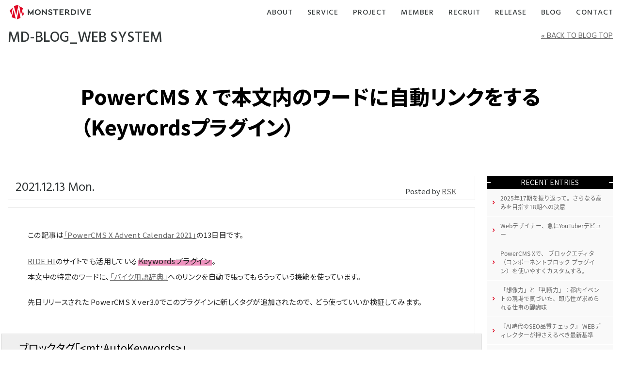

--- FILE ---
content_type: text/html; charset=UTF-8
request_url: https://www.monster-dive.com/blog/web_system/20211213_002058.php
body_size: 16724
content:
<!DOCTYPE html>
<html lang="ja">
<head>
<meta charset="UTF-8">
<meta http-equiv="X-UA-Compatible" content="IE=edge">
<title>PowerCMS X で本文内のワードに自動リンクをする （Keywordsプラグイン） | MD-Blog | MONSTER DIVE</title>
<meta name="Description" content="PowerCMS X で本文に自動リンクをする「Keywordsプラグイン」の&lt;mt:AutoKeywords&gt;を使ってみました。">
<meta name="keywords" content="PowerCMS X,CMS,シャッフル,ランダム">
<meta name="robots" content="index,follow">
<meta name="author" content="monsterdive inc.">
<meta name="viewport" content="width=device-width, user-scalable=no, initial-scale=1, maximum-scale=1">
<meta name="apple-mobile-web-app-capable" content="yes">
<meta name="format-detection" content="telephone=no">
<link rel="canonical" href="https://www.monster-dive.com/blog/web_system/20211213_002058.php">
<link rel="alternate" hreflang="ja" href="https://www.monster-dive.com/blog/web_system/20211213_002058.php">
<link rel="start" href="https://www.monster-dive.com" title="Home">
<link rel="shortcut icon" type="image/vnd.microsoft.ico" href="/favicon.ico">
<link rel="apple-touch-icon" href="https://www.monster-dive.com/apple-touch-icon.png">
<link rel="apple-touch-icon" sizes="180x180" href="https://www.monster-dive.com/apple-touch-icon-180x180.png">
<link rel="apple-touch-icon" sizes="167x167" href="https://www.monster-dive.com/apple-touch-icon-167x167.png">
<link rel="apple-touch-icon" sizes="152x152" href="https://www.monster-dive.com/apple-touch-icon-152x152.png">
<link rel="alternate" type="application/atom+xml" title="Recent Entries" href="https://www.monster-dive.com/blog/atom.xml">
<meta property="og:locale" content="ja_JP">
<meta property="og:type" content="article">
<meta property="og:site_name" content="MONSTER DIVE - with DIGITAL CRAFTSMANSHIP.">
<meta property="og:title" content="PowerCMS X で本文内のワードに自動リンクをする （Keywordsプラグイン） | MONSTER DIVE">
<meta property="og:url" content="https://www.monster-dive.com/blog/web_system/20211213_002058.php">
<meta property="og:description" content="PowerCMS X で本文に自動リンクをする「Keywordsプラグイン」の&lt;mt:AutoKeywords&gt;を使ってみました。">
<meta property="og:image" content="https://www.monster-dive.com/share/img/og_img.png">
<meta property="article:published_time" content="2021-12-13T12:00:00+09:00">
<meta property="article:modified_time" content="2022-08-03T17:47:55+09:00">
<meta property="article:section" content="Web System">
<meta property="article:tag" content="CMS,Movable Type,MTタグを極める,PowerCMS,PowerCMS X">
<meta property="article:publisher" content="https://www.facebook.com/monsterdive">
<meta name="twitter:card" content="summary">
<meta name="twitter:title" content="PowerCMS X で本文内のワードに自動リンクをする （Keywordsプラグイン） | MONSTER DIVE">
<meta name="twitter:description" content="PowerCMS X で本文に自動リンクをする「Keywordsプラグイン」の&lt;mt:AutoKeywords&gt;を使ってみました。">
<meta name="twitter:url" content="https://www.monster-dive.com/blog/web_system/20211213_002058.php">
<meta name="twitter:image" content="https://www.monster-dive.com/share/img/og_img.png">
<script>(function(w,d,s,l,i){w[l]=w[l]||[];w[l].push({'gtm.start':
new Date().getTime(),event:'gtm.js'});var f=d.getElementsByTagName(s)[0],
j=d.createElement(s),dl=l!='dataLayer'?'&l='+l:'';j.async=true;j.src=
'https://www.googletagmanager.com/gtm.js?id='+i+dl;f.parentNode.insertBefore(j,f);
})(window,document,'script','dataLayer','GTM-TH6WTXP');</script>
<!--[if lt IE 9]><script src="/share/script/html5shiv.js"></script><![endif]-->
<!--[if lt IE 9]><script src="/share/script/selectivizr.js"></script><![endif]-->
<link rel="stylesheet" href="/share/css/init.css" media="all">
<link rel="stylesheet" href="/share/css/base.css" media="all">
<link rel="stylesheet" href="/share/css/print.css" media="print">
<script src="/share/script/jquery.min.js"></script>
<script src="/share/script/jquery.easing.1.3.js"></script>
<script src="/share/script/response.js"></script>
<script src="/share/script/modernizr.custom.js"></script>
<script src="/share/script/jquery.tile.js"></script>
<script src="/share/script/jquery.centr.js"></script>
<script src="/share/script/TweenMax.min.js"></script>
<script src="/share/script/base.sp.js"></script>
<script src="/share/script/initialize.common.js"></script>
<link rel="stylesheet" href="/blog/share/css/style.css?260109" media="all">
<script src="https://cdn.jsdelivr.net/gh/google/code-prettify@master/loader/run_prettify.js"></script>
<script src="//use.edgefonts.net/source-code-pro:n2,n3,n4,n5,n6,n7,n9.js"></script>
<script src="/blog/share/script/blog.js"></script>
<script type="application/ld+json">
{
"@context": "https://schema.org",
"@type": "Article",
"headline": "PowerCMS X で本文内のワードに自動リンクをする （Keywordsプラグイン）",
"description": "PowerCMS X で本文に自動リンクをする「Keywordsプラグイン」の&lt;mt:AutoKeywords&gt;を使ってみました。",
"mainEntityOfPage": { "@type": "WebPage", "@id": "https://www.monster-dive.com/blog/web_system/20211213_002058.php"},
"image": "https://www.monster-dive.com/share/img/og_img.png",
"author": {"@type": "Person","url": "https://www.monster-dive.com/blog/author/00005/","name": "RSK"},
"publisher": { "@type": "Organization", "name": "株式会社MONSTER DIVE", "logo": {  "@type": "ImageObject",  "url": "https://www.monster-dive.com/share/img/site_logo_v.svg" }},
"datePublished": "2021-12-13T12:00:00+09:00",
"dateModified": "2022-08-03T17:47:55+09:00"
}
</script>
<link rel="stylesheet" href="/share/css/add_style_common.css" media="all">
<link rel="stylesheet" href="https://fonts.googleapis.com/css2?family=Noto+Sans+JP:wght@400;500;800&display=swap">
<div id="fb-root"></div>
<script async defer crossorigin="anonymous" src="https://connect.facebook.net/ja_JP/sdk.js#xfbml=1&version=v20.0&appId=295156147777314" nonce="QBrgNDgt"></script>
</head>
<body class="xPage" data-responsejs='{"create": [{ "breakpoints": [0,640], "mode": "src", "prefix": "src" }]}'>
<!-- Google Tag Manager (noscript) -->
<noscript><iframe src="https://www.googletagmanager.com/ns.html?id=GTM-TH6WTXP"
height="0" width="0" style="display:none;visibility:hidden"></iframe></noscript>
<!-- End Google Tag Manager (noscript) -->
<noscript>
<div id="noscriptError" class="errorALL">
<div class="errorIn">
<p>JavaScriptの設定を有効にしてご利用ください。無効の場合、当サイトを正常にご利用できません。</p>
</div>
</div>
</noscript>
<!--[if lt IE 9]>
<style type="text/css">#headerNav.fixed{position:static;}</style>
<div class="errorALL">
<div class="errorIn">
<p>旧式のブラウザでご利用になっています。最新のブラウザにアップデートしてください。</p>
</div>
</div>
<![endif]-->
<!-- /[エラー表示] -->
<div id="top" class="skipNav">
<p><a href="#contents">本文へジャンプ</a></p>
<!-- /[.skipNav] --></div>
<div id="page" class="page">
<header id="globalHeader">
<div id="headerNav" class="fixed">
<div id="headerBar" class="gNaviOff">
<a href="/" class="headerLogo"><img src="/share/img/site_logo.svg" alt="MONSTER DIVE"></a>
<div id="spHeadNavi">
<nav class="c-menu" id="js-Menu">
<ul class="c-menu__list">
<li class="c-menu__item"><a class="c-menu__link" href="/about/">
<svg class="c-menu__label" viewbox="-50 0 324 44" data-dest="1">
<g>
<title>ABOUT</title>
<path fill="#FFFFFF" d="M17.8,0.5H29l17.9,42.3H34.4l-3-7.6H15.2l-3,7.6H0L17.8,0.5z M28,26.2l-4.7-11.9l-4.7,11.9H28z"></path>
<path fill="#FFFFFF" d="M51,0.8h21.5c5.3,0,9,1.3,11.5,3.7c1.7,1.7,2.7,4,2.7,6.8v0.1c0,4.9-2.8,7.7-6.5,9.4c5.1,1.7,8.3,4.6,8.3,10.3v0.1c0,7.2-5.9,11.6-15.9,11.6H51V0.8z M75.3,13.8c0-2.3-1.9-3.6-5.3-3.6h-7.6v7.4h7.3c3.5,0,5.6-1.2,5.6-3.7V13.8z M71.2,25.7h-8.9v7.7h9c3.6,0,5.6-1.4,5.6-3.8v-0.1C76.9,27.2,75.1,25.7,71.2,25.7z"></path>
<path fill="#FFFFFF" d="M92.5,22v-0.1C92.5,9.8,102.3,0,115.2,0c13,0,22.6,9.7,22.6,21.7v0.1c0,12.1-9.7,21.8-22.7,21.8C102.1,43.7,92.5,34,92.5,22z M125.8,22v-0.1c0-6.1-4.3-11.3-10.7-11.3s-10.7,5.2-10.7,11.2v0.1c0,6.1,4.4,11.3,10.8,11.3C121.6,33.2,125.8,28,125.8,22z"></path>
<path fill="#FFFFFF" d="M143.3,24.4V0.8h11.8v23.3c0,6.1,3.1,8.9,7.7,8.9c4.7,0,7.8-2.8,7.8-8.6V0.8h11.8v23.3c0,13.5-7.7,19.5-19.7,19.5C150.8,43.6,143.3,37.6,143.3,24.4z"></path>
<path fill="#FFFFFF" d="M199.5,11H187V0.8h36.8V11h-12.6v31.8h-11.6V11z"></path>
</g>
</svg></a></li>
<li class="c-menu__item"><a class="c-menu__link" href="/service/">
<svg class="c-menu__label" viewbox="-50 0 369 44" data-dest="2">
<g>
<title>SERVICE</title>
<path fill="#FFFFFF" d="M0,36.6l6.5-7.7c4.2,3.3,8.8,5,13.6,5c3.2,0,4.9-1.1,4.9-2.9v-0.1c0-1.8-1.4-2.7-7.1-4.1C8.9,24.8,2,22.3,2,13.7v-0.1C2,5.8,8.2,0.1,18.2,0.1C25.4,0.1,31,2,35.5,5.7l-5.8,8.2c-3.8-2.8-8-4.1-11.8-4.1c-2.8,0-4.2,1.1-4.2,2.7v0.1c0,1.9,1.4,2.8,7.3,4.1c9.6,2.1,15.6,5.2,15.6,13.1v0.1c0,8.6-6.8,13.7-17,13.7C12.2,43.6,5.2,41.2,0,36.6z"></path>
<path fill="#FFFFFF" d="M42.3,0.8h33.8v9.8H53.8v6.4H74v9.2H53.8v6.7h22.6v9.9H42.3V0.8z"></path>
<path fill="#FFFFFF" d="M82.4,0.8h19.9c6.4,0,10.9,1.7,13.7,4.5c2.5,2.5,3.7,5.6,3.7,9.8v0.1c0,6.5-3.4,10.7-8.6,13l10,14.6h-13.4l-8.5-12.7H94v12.7H82.4V0.8z M101.8,21c3.9,0,6.2-1.9,6.2-5v-0.1c0-3.4-2.5-5-6.3-5H94V21H101.8z"></path>
<path fill="#FFFFFF" d="M122.2,0.8h13l9.5,26.6l9.6-26.6h12.7l-17,42.3h-10.8L122.2,0.8z"></path>
<path fill="#FFFFFF" d="M171.4,0.8h11.6v42h-11.6V0.8z"></path>
<path fill="#FFFFFF" d="M189.4,22v-0.1c0-12.2,9.4-21.8,22.1-21.8c8.6,0,14.1,3.6,17.8,8.7l-8.8,6.8c-2.4-2.9-5.2-4.9-9.2-4.9c-5.9,0-10,5-10,11.2v0.1c0,6.3,4.1,11.2,10,11.2c4.4,0,7-2,9.5-5.1l8.8,6.2c-4,5.5-9.3,9.5-18.5,9.5C199,43.7,189.4,34.5,189.4,22z"></path>
<path fill="#FFFFFF" d="M234.6,0.8h33.8v9.8h-22.3v6.4h20.2v9.2h-20.2v6.7h22.6v9.9h-34.1V0.8z"></path>
</g>
</svg></a></li>
<li class="c-menu__item"><a class="c-menu__link" href="/project/">
<svg class="c-menu__label" viewbox="-50 0 386 44" data-dest="3">
<g>
<title>PROJECT</title>
<path fill="#FFFFFF" d="M0,0.8h18.1c10.6,0,17.4,5.5,17.4,14.7v0.1c0,10-7.6,15.2-18,15.2h-5.8v12H0V0.8z M17.2,21.7c4.1,0,6.7-2.2,6.7-5.5v-0.1c0-3.6-2.6-5.5-6.7-5.5h-5.5v11.1H17.2z"></path>
<path fill="#FFFFFF" d="M40.4,0.8h19.9c6.4,0,10.9,1.7,13.7,4.5c2.5,2.5,3.7,5.6,3.7,9.8v0.1c0,6.5-3.4,10.7-8.6,13l10,14.6H65.6l-8.5-12.7H52v12.7H40.4V0.8z M59.8,21c3.9,0,6.2-1.9,6.2-5v-0.1c0-3.4-2.5-5-6.3-5H52V21H59.8z"></path>
<path fill="#FFFFFF" d="M82.1,22v-0.1C82.1,9.8,91.9,0,104.8,0s22.6,9.7,22.6,21.7v0.1c0,12.1-9.7,21.8-22.7,21.8S82.1,34,82.1,22zM115.5,22v-0.1c0-6.1-4.3-11.3-10.7-11.3S94,15.7,94,21.7v0.1c0,6.1,4.4,11.3,10.8,11.3C111.2,33.2,115.5,28,115.5,22z"></path>
<path fill="#FFFFFF" d="M129.9,36.5l7.5-7.1c2,2.5,4,3.9,6.6,3.9c2.9,0,4.7-2,4.7-5.9V0.8h11.6v26.6c0,5.3-1.3,9-4.1,11.8c-2.8,2.8-6.7,4.3-11.5,4.3C137.4,43.6,132.9,40.5,129.9,36.5z"></path>
<path fill="#FFFFFF" d="M167.2,0.8H201v9.8h-22.3v6.4h20.2v9.2h-20.2v6.7h22.6v9.9h-34.1V0.8z"></path>
<path fill="#FFFFFF" d="M205.9,22v-0.1C205.9,9.6,215.3,0,228,0c8.6,0,14.1,3.6,17.8,8.7l-8.8,6.8c-2.4-2.9-5.2-4.9-9.2-4.9c-5.9,0-10,5-10,11.2v0.1c0,6.3,4.1,11.2,10,11.2c4.4,0,7-2,9.5-5.1l8.8,6.2c-4,5.5-9.3,9.5-18.5,9.5C215.6,43.7,205.9,34.5,205.9,22z"></path>
<path fill="#FFFFFF" d="M261.4,11h-12.5V0.8h36.8V11h-12.6v31.8h-11.6V11z"></path>
</g>
</svg></a></li>
<li class="c-menu__item"><a class="c-menu__link" href="https://member.monster-dive.com/">
<svg class="c-menu__label" viewbox="-50 0 378 44" data-dest="4">
<g>
<title>MEMBER</title>
<path fill="#FFFFFF" d="M0,0h12.9l10.5,17L33.8,0h12.9v44H34.6V18.8L23.4,35.9h-0.2L11.9,18.8V44H0V0z"></path>
<path fill="#FFFFFF" d="M54.5,0h35.3v10.3H66.5V17h21.1v9.6H66.5v7h23.6V44H54.5V0z"></path>
<path fill="#FFFFFF" d="M96.4,0h12.9l10.5,17l10.4-17H143v44h-12.1V18.8L119.7,36h-0.2l-11.2-17.2V44H96.4V0z"></path>
<path fill="#FFFFFF" d="M150.8,0h22.5c5.6,0,9.4,1.4,12,3.9c1.8,1.8,2.8,4.2,2.8,7.2v0.1c0,5.1-2.9,8.1-6.8,9.8c5.3,1.8,8.7,4.8,8.7,10.8v0.1c0,7.5-6.2,12.2-16.7,12.2h-22.6L150.8,0L150.8,0z M176.1,13.6c0-2.4-2-3.8-5.6-3.8h-8v7.8h7.6c3.7,0,5.9-1.3,5.9-3.8L176.1,13.6L176.1,13.6z M171.9,26.1h-9.3v8.1h9.4c3.8,0,5.9-1.5,5.9-4v-0.1C177.9,27.7,176,26.1,171.9,26.1z"></path>
<path fill="#FFFFFF" d="M195.7,0H231v10.3h-23.3V17h21.1v9.6h-21.1v7h23.6V44h-35.6V0z"></path>
<path fill="#FFFFFF" d="M237.6,0h20.7c6.7,0,11.3,1.8,14.3,4.7c2.6,2.6,3.9,5.9,3.9,10.3v0.1c0,6.8-3.6,11.2-9,13.6L278,44h-14l-8.8-13.3h-5.4V44h-12.2L237.6,0L237.6,0z M257.8,21.1c4.1,0,6.5-2,6.5-5.2v-0.1c0-3.5-2.6-5.3-6.6-5.3h-8.1v10.6L257.8,21.1L257.8,21.1z"></path>
</g>
</svg></a></li>
<li class="c-menu__item"><a class="c-menu__link" href="/job/">
<svg class="c-menu__label" viewbox="-50 0 370 44" data-dest="5">
<g>
<title>RECRUIT</title>
<path fill="#FFFFFF" d="M0,0.8h19.9c6.4,0,10.9,1.7,13.7,4.5c2.5,2.5,3.7,5.6,3.7,9.8v0.1c0,6.5-3.4,10.7-8.6,13l10,14.6H25.3l-8.5-12.7h-5.2v12.7H0V0.8z M19.4,21c3.9,0,6.2-1.9,6.2-5v-0.1c0-3.4-2.5-5-6.3-5h-7.7V21H19.4z"></path>
<path fill="#FFFFFF" d="M43.1,0.8h33.8v9.8H54.7v6.4h20.2v9.2H54.7v6.7h22.6v9.9H43.1V0.8z"></path>
<path fill="#FFFFFF" d="M81.8,22v-0.1C81.8,9.6,91.2,0,103.9,0c8.6,0,14.1,3.6,17.8,8.7l-8.8,6.8c-2.4-2.9-5.2-4.9-9.2-4.9c-5.9,0-10,5-10,11.2v0.1c0,6.3,4.1,11.2,10,11.2c4.4,0,7-2,9.5-5.1l8.8,6.2c-4,5.5-9.3,9.5-18.5,9.5C91.5,43.7,81.8,34.5,81.8,22z"></path>
<path fill="#FFFFFF" d="M127.1,0.8H147c6.4,0,10.9,1.7,13.7,4.5c2.5,2.5,3.7,5.6,3.7,9.8v0.1c0,6.5-3.4,10.7-8.6,13l10,14.6h-13.4l-8.5-12.7h-5.2v12.7h-11.6V0.8z M146.5,21c3.9,0,6.2-1.9,6.2-5v-0.1c0-3.4-2.5-5-6.3-5h-7.7V21H146.5z"></path>
<path fill="#FFFFFF" d="M169.8,24.4V0.8h11.8v23.3c0,6.1,3.1,8.9,7.7,8.9c4.7,0,7.8-2.8,7.8-8.6V0.8h11.8v23.3c0,13.5-7.7,19.5-19.7,19.5C177.3,43.6,169.8,37.6,169.8,24.4z"></path>
<path fill="#FFFFFF" d="M216,0.8h11.6v42H216V0.8z"></path>
<path fill="#FFFFFF" d="M245.6,11h-12.5V0.8h36.8V11h-12.6v31.8h-11.6V11z"></path>
</g>
</svg></a></li>
<li class="c-menu__item"><a class="c-menu__link" href="https://press.monster-dive.com/">
<svg class="c-menu__label" viewbox="-50 0 378 44" data-dest="6">
<g>
<title>RELEASE</title>
<path fill="#FFFFFF" d="M0,.7H19.9c6.4,0,10.9,1.7,13.7,4.5,2.5,2.5,3.7,5.6,3.7,9.8v.1c0,6.5-3.4,10.7-8.6,13l10,14.6H25.3L16.8,30H11.6V42.7H0ZM19.4,20.9c3.9,0,6.2-1.9,6.2-5v-.1c0-3.4-2.5-5-6.3-5H11.6V20.9Z"></path>
<path fill="#FFFFFF" d="M44.1.7H77.9v9.8H55.7v6.4H75.9v9.2H55.7v6.7H78.3v9.9H44.1Z"></path>
<path fill="#FFFFFF" d="M85,.7h11.7V32.6h20.4V42.9H85Z"></path>
<path fill="#FFFFFF" d="M123.12.7h33.8v9.8h-22.2v6.4h20.2v9.2h-20.2v6.7h22.6v9.9h-34.2Z"></path>
<path fill="#FFFFFF" d="M178.9.4h11.2L208,42.7H195.5l-3-7.6H176.2l-3,7.6H161Zm10.2,25.7-4.7-11.9-4.7,11.9Z"></path>
<path fill="#FFFFFF" d="M208.77,36.5l6.5-7.7a21.78,21.78,0,0,0,13.6,5c3.2,0,4.9-1.1,4.9-2.9v-.1c0-1.8-1.4-2.7-7.1-4.1-9-2-15.9-4.5-15.9-13.1v-.1C210.77,5.7,217,0,227,0c7.2,0,12.8,1.9,17.3,5.6l-5.8,8.2a20.11,20.11,0,0,0-11.8-4.1c-2.8,0-4.2,1.1-4.2,2.7v.1c0,1.9,1.4,2.8,7.3,4.1,9.6,2.1,15.6,5.2,15.6,13.1v.1c0,8.6-6.8,13.7-17,13.7A29.41,29.41,0,0,1,208.77,36.5Z"></path>
<path fill="#FFFFFF" d="M250.33.7h33.8v9.8h-22.3v6.4H282v9.2h-20.2v6.7h22.6v9.9h-34.1Z"></path>
</g>
</svg></a></li>
<li class="c-menu__item"><a class="c-menu__link" href="/blog/">
<svg class="c-menu__label" viewbox="-50 0 270 44" data-dest="7">
<g>
<title>BLOG</title>
<path fill="#FFF" d="M0,0.8h21.6c5.3,0,9.1,1.3,11.5,3.8c1.6,1.7,2.7,3.9,2.7,6.9v0.1c0,4.9-2.7,7.8-6.5,9.4c5.1,1.6,8.3,4.6,8.3,10.3v0.1c0,7.2-5.9,11.6-15.9,11.6H0V0.8z M24.4,13.8c0-2.4-1.8-3.6-5.3-3.6h-7.7v7.4h7.3c3.6,0,5.6-1.2,5.6-3.7L24.4,13.8L24.4,13.8z M20.3,25.8h-8.9v7.8h9.1c3.6,0,5.6-1.4,5.6-3.9v-0.1C26,27.4,24.2,25.8,20.3,25.8z"></path>
<path fill="#FFF" d="M43,0.8h11.7v31.9h20.4V43H43V0.8z"></path>
<path fill="#FFF" d="M78.8,22.1L78.8,22.1C78.8,9.8,88.5,0,101.5,0s22.6,9.7,22.6,21.8v0.1c0,12.1-9.8,21.9-22.8,21.9C88.4,43.9,78.8,34.2,78.8,22.1z M112.2,22.1L112.2,22.1c0-6.2-4.3-11.5-10.8-11.5c-6.4,0-10.7,5.2-10.7,11.3V22c0,6,4.4,11.4,10.8,11.4C107.9,33.4,112.2,28.1,112.2,22.1z"></path>
<path fill="#FFF" d="M128.8,22.1L128.8,22.1c0-12.4,9.6-22,22.6-22c7.4,0,12.6,2.2,17.1,6l-6.9,8.3c-3-2.6-6-3.9-10.2-3.9c-6,0-10.8,5-10.8,11.6v0.1c0,6.9,4.8,11.7,11.4,11.7c2.9,0,5-0.6,6.8-1.7V27h-8.2v-8.5H170v18.9c-4.5,3.8-10.6,6.6-18.3,6.6C138.6,43.9,128.8,34.8,128.8,22.1z"></path>
</g>
</svg></a></li>
<li class="c-menu__item"><a class="c-menu__link" href="/contact/">
<svg class="c-menu__label" viewbox="-50 0 396 44" data-dest="8">
<g>
<title>CONTACT</title>
<path fill="#FFFFFF" d="M0,22v-0.1C0,9.6,9.4,0,22.1,0c8.6,0,14.1,3.6,17.8,8.7l-8.8,6.8c-2.4-2.9-5.2-4.9-9.2-4.9c-5.9,0-10,5-10,11.2v0.1c0,6.3,4.1,11.2,10,11.2c4.4,0,7-2,9.5-5.1l8.8,6.2c-4,5.5-9.3,9.5-18.5,9.5C9.7,43.7,0,34.5,0,22z"></path>
<path fill="#FFFFFF" d="M41.5,22v-0.1C41.5,9.8,51.2,0,64.1,0s22.6,9.7,22.6,21.7v0.1c0,12.1-9.7,21.8-22.7,21.8S41.5,34,41.5,22zM74.8,22v-0.1c0-6.1-4.3-11.3-10.7-11.3s-10.7,5.2-10.7,11.2v0.1c0,6.1,4.4,11.3,10.8,11.3C70.5,33.2,74.8,28,74.8,22z"></path>
<path fill="#FFFFFF" d="M92.7,0.8h10.9L120.9,23V0.8h11.5v42h-10.1l-18-23v23H92.7V0.8z"></path>
<path fill="#FFFFFF" d="M150.1,11h-12.5V0.8h36.8V11h-12.6v31.8h-11.6V11z"></path>
<path fill="#FFFFFF" d="M187.9,0.5h11.2L217,42.8h-12.5l-3-7.6h-16.3l-3,7.6h-12.2L187.9,0.5z M198.1,26.2l-4.7-11.9l-4.7,11.9H198.1z"></path>
<path fill="#FFFFFF" d="M216.1,22v-0.1c0-12.2,9.4-21.8,22.1-21.8c8.6,0,14.1,3.6,17.8,8.7l-8.8,6.8c-2.4-2.9-5.2-4.9-9.2-4.9c-5.9,0-10,5-10,11.2v0.1c0,6.3,4.1,11.2,10,11.2c4.4,0,7-2,9.5-5.1l8.8,6.2c-4,5.5-9.3,9.5-18.5,9.5C225.8,43.7,216.1,34.5,216.1,22z"></path>
<path fill="#FFFFFF" d="M271.6,11h-12.5V0.8h36.8V11h-12.6v31.8h-11.6V11z"></path>
</g>
</svg></a></li>
</ul>
<div class="c-menu__backgrounds">
<div class="c-menu__background"></div>
<div class="c-menu__background"></div>
</div>
</nav>
<div class="c-menu-toggle" id="js-MenuToggle">
<svg class="c-menu-toggle__body" viewbox="0 0 60 60">
<circle class="c-menu-toggle__circle" cx="30" cy="30" r="30"></circle>
<g class="c-menu-toggle__lines">
<path class="c-menu-toggle__line c-menu-toggle__line--top" d="M39,23H21c-0.552,0-1,0.448-1,1s0.448,1,1,1h18c0.553,0,1-0.448,1-1S39.553,23,39,23z"></path>
<path class="c-menu-toggle__line c-menu-toggle__line--middle" d="M39,29H21c-0.552,0-1,0.448-1,1s0.448,1,1,1h18c0.553,0,1-0.448,1-1S39.553,29,39,29z"></path>
<path class="c-menu-toggle__line c-menu-toggle__line--bottom" d="M39,35H21c-0.552,0-1,0.447-1,1s0.448,1,1,1h18c0.553,0,1-0.447,1-1S39.553,35,39,35z"></path>
</g>
</svg>
</div>
</div>
<nav id="globalNav">
<ul>
<li class="enabled"><a href="/about/">About</a></li>
<li class="enabled"><a href="/service/">Service</a></li>
<li class="enabled"><a href="/project/">Project</a></li>
<li class="enabled"><a href="https://member.monster-dive.com/">Member</a></li>
<li class="enabled"><a href="/job/">Recruit</a></li>
<li class="enabled"><a href="https://press.monster-dive.com/">Release</a></li>
<li class="enabled"><a href="/blog/">Blog</a></li>
<li class="enabled"><a href="/contact/">Contact</a></li>
</ul>
<span class="sprite menuArrow" style="left: 95px; opacity: 1;"></span> 
<!-- /[globalNav] --></nav>
</div>
</div>
<!-- /[#globalHeader] --></header>
<div id="container" class="container">
<section id="contents" class="contents">
<header id="pageHead">
<h1 id="blogTitle">MD-Blog_Web System</h1>
<div class="desc"><a href="https://www.monster-dive.com/blog/">&laquo; BACK TO BLOG TOP</a></div>
</header>

    
     <div id="entryHead">
<h2 id="entTitle" class="pageTitle"><span>PowerCMS X で本文内のワードに自動リンクをする<br>（Keywordsプラグイン）</span></h2>
</div>

<div class="contentBlock">
<div id="alpha">
<div class="entMeta">
<time datetime="2021-12-13" class="entDate">
2021.12.13 Mon.
</time>
<div class="author">
<div class="authorName">
<span class="name">
<span>Posted by</span>
<a href="/blog/author/00005/">RSK</a>
</span>
</div>
<div class="authorIcon">
<img src="/_mt-static/support/assets/2018/03/2403_50_auto.jpg" width="30" height="30" alt="">
</div>
</div>
</div>
<div class="entBody cFix">


 
<p>この記事は<a href="https://adventar.org/calendars/6606">「PowerCMS X Advent Calendar 2021」</a>の13日目です。</p>

<p><a href="https://ride-hi.com/">RIDE HI</a>のサイトでも活用している<strong>Keywordsプラグイン</strong>。 <br />
本文中の特定のワードに、<a href="https://ride-hi.com/dictionary/index.html">「バイク用語辞典」</a>へのリンクを自動で張ってもらうっていう機能を使っています。</p>

<p>先日リリースされた PowerCMS X ver3.0でこのプラグインに新しくタグが追加されたので、
どう使っていいか検証してみます。</p>

<h2>ブロックタグ「&lt;mt:AutoKeywords&gt;」</h2>

<p>ブロックタグ&lt;mt:AutoKeywords&gt;で囲われた内容に対して、keywordモデル内のキーワードに合致したテキストをリンク化します。 <br />
この機能を利用して、RIDE HIのサイトでも記事本文中の各種バイク用語に対して、<a href="https://ride-hi.com/dictionary/index.html">「バイク用語辞典」</a>へのリンクを作成しています。</p>

<h4>テンプレート</h4>

<pre class="prettyprint linenums lang-html">
&lt;mt:AutoKeywords&gt;
ABSって知ってますか？absではありません。大文字で「ABS」です。
motoGPではなく、正しくはMotoGPです。
&lt;/mt:AutoKeywords&gt;
</pre>

<p>※keywordモデルには、「ABS」「MotoGP」が登録されている。</p>

<h4>出力結果</h4>

<blockquote>
  <p><a href="">ABS</a>って知ってますか？<a href="">abs</a>ではありません。大文字で「<a href="">ABS</a>」です。 <br />
<a href="">motoGP</a>ではなく、正しくは<a href="">MotoGP</a>です。</p>
</blockquote>

<h2>大文字・小文字を区別する「case_sensitive」</h2>

<p>「case_sensitive="1"」で、大文字・小文字を区別します。 <br />
例えば以下の場合、keyword登録は「ABS」なので「abs」にはリンクをつけません。</p>

<h4>テンプレート</h4>

<pre class="prettyprint linenums lang-html">
&lt;mt:AutoKeywords case_sensitive=&quot;1&quot;&gt;
ABSって知ってますか？absではありません。大文字で「ABS」です。
motoGPではなく、正しくはMotoGPです。
&lt;/mt:AutoKeywords&gt;
</pre>

<h4>出力結果</h4>

<blockquote>
  <p><a href="">ABS</a>って知ってますか？absではありません。大文字で「<a href="">ABS</a>」です。 <br />
motoGPではなく、正しくは<a href="">MotoGP</a>です。</p>
</blockquote>

<h2>初登場のキーワードのみリンクをつける「replace_once」</h2>

<p>指定した場合、1つ目のキーワードのみリンクします。 <br />
何度も同じキーワードリンクができてしまうのが問題であれば「replace_once」を指定しましょう。</p>

<h4>テンプレート</h4>

<pre class="prettyprint linenums lang-html">
&lt;mt:AutoKeywords replace_once=&quot;1&quot;&gt;
ABSって知ってますか？absではありません。大文字で「ABS」です。
motoGPではなく、正しくはMotoGPです。
&lt;/mt:AutoKeywords&gt;
</pre>

<h4>出力結果</h4>

<blockquote>
  <p><a href="">ABS</a>って知ってますか？absではありません。大文字で「ABS」です。 <br />
<a href="">motoGP</a>ではなく、正しくはMotoGPです。</p>
</blockquote>

<h2>その他、文中のキーワードリンク調整系</h2>

<h3>word_boundary="1"</h3>

<p>単語境界と隣接するキーワードのみを置き換える。 <br />
※word_boundary属性は日本語などマルチバイト文字列に対しては有効に機能しません。</p>

<blockquote>
  <p>指定のある時「<a href="">BIKE GATHERING</a>」「<a href="">BIKE GATHERING</a>!」「<a href="">BIKE GATHERING</a>?」は対象になりますが「BIKE GATHERING2」はリンクになりません。</p>
</blockquote>

<p>※keywordモデルに、「BIKE GATHERING」が登録されている。</p>

<h3>min_length="数字"</h3>

<p>指定した文字数以上のワード"のみ"をリンクに置き換えます。 <br />
例えば"2"だと1文字のキーワードはリンク化されません。 <br />
※ PowerCMS X ver3.0で追加。</p>

<h3>環境変数「keywords&#95;use&#95;mecab」</h3>

<p>MeCabがインストールされている状態で、環境変数「keywords&#95;use&#95;mecab」を指定すると、 <br />
タグの判別に「MeCab」を使用します。 <br />
より柔軟にkeywordの判定をしてくれます。</p>

<h2>リンクタグの前後に文字を追加する「prefix」「postfix」</h2>

<p>リンクの前後に指定した文字を追加できます。 <br />
使いどころとしては、【】をつけるとかでしょうか。 <br />
※ PowerCMS X ver3.0で追加。</p>

<h4>テンプレート</h4>

<pre class="prettyprint lang-html">
&lt;mt:AutoKeywords prefix=&quot;【&quot; postfix=&quot;】&quot;&gt;
</pre>

<h4>出力結果</h4>

<blockquote>
  <p><a href="">【キーワードリンク】</a></p>
</blockquote>

<h3>HTMLタグも使える</h3>

<p>そのままではhtmlタグなどは使えませんが、 <br />
いったん変数に置き換えれば指定することは可能です。</p>

<h4>テンプレート</h4>

<pre class="prettyprint linenums lang-html">
&lt;mt:SetVarBlock name=&quot;SET_tag_01a&quot;&gt;&lt;span class=&quot;keywords&quot;&gt;&lt;/mt:SetVarBlock&gt;
&lt;mt:SetVarBlock name=&quot;SET_tag_01b&quot;&gt;&lt;/span&gt;&lt;/mt:SetVarBlock&gt;
&lt;mt:AutoKeywords prefix=&quot;$SET_tag_01a&quot; postfix=&quot;$SET_tag_01b&quot;&gt;
</pre>

<h4>出力結果ソース</h4>

<pre class="prettyprint lang-html">
&lt;span class=&quot;keywords&quot;&gt;&lt;a href=&quot;../dictionary/anti-lock-braking-system.html&quot; title=&quot;ABS&quot;&gt;ABS&lt;/a&gt;&lt;/span&gt;って知ってますか？
</pre>

<h2>リンクを指定した文字列で囲う「enclosure」</h2>

<p>「prefix」「postfix」では、個別に指定しましたが、「enclosure」は前後に同じものを追加します。 <br />
キーワードの前後に、半角スペースなどを入れたい場合などにいいかもしれません。 <br />
※ PowerCMS X ver3.0で追加。</p>

<h4>テンプレート</h4>

<pre class="prettyprint linenums lang-html">
&lt;mt:SetVarBlock name=&quot;SET_enclosure&quot;&gt;&lt;span class=&quot;space&quot;&gt;&lt;/span&gt;&lt;/mt:SetVarBlock&gt;
&lt;mt:AutoKeywords enclosure=&quot;$SET_enclosure&quot;&gt;
ABSって知ってますか？absではありません。大文字で「ABS」です。
motoGPではなく、正しくはMotoGPです。
&lt;/mt:AutoKeywords&gt;
</pre>

<h4>出力結果ソース</h4>

<pre class="prettyprint lang-html">
&lt;span class=&quot;space&quot;&gt;&lt;/span&gt;
&lt;a href=&quot;../dictionary/anti-lock-braking-system.html&quot; title=&quot;ABS&quot;&gt;ABS&lt;/a&gt;
&lt;span class=&quot;space&quot;&gt;&lt;/span&gt;
って知ってますか？
</pre>

<p>※一部省略しています。</p>

<h2>リンクタグ内部に属性を追加する「add_attr 」</h2>

<p>外側ではなく、内部に追加したい場合は「add_attr」属性を使用してください。 <br />
classをつけたりするのに便利です。</p>

<h4>テンプレート</h4>

<pre class="prettyprint linenums lang-html">
&lt;mt:SetVarBlock name=&quot;SET_add_attr&quot;&gt;class=&quot;keywords&quot;&lt;/mt:SetVarBlock&gt;
&lt;mt:AutoKeywords add_attr=&quot;$SET_add_attr&quot;&gt;
ABSって知ってますか？absではありません。大文字で「ABS」です。
motoGPではなく、正しくはMotoGPです。
&lt;/mt:AutoKeywords&gt;
</pre>

<h4>出力結果ソース</h4>

<pre class="prettyprint ang-html">
&lt;a href=&quot;../dictionary/anti-lock-braking-system.html&quot; title=&quot;ABS&quot; class=&quot;keywords&quot;&gt;ABS&lt;/a&gt;って知ってますか？
</pre>

<p>※一部省略しています。</p>

<h2>その他</h2>

<ul>
<li>「no_title」：リンクに title属性を追加しない</li>
<li>「target&#95;blank」リンクに'target="&#95;blank"'を追加する</li>
</ul>

<h2>「keyword」モデル以外でも使えるようになりました</h2>

<p>PowerCMS X ver3.0以降では、keywordモデル以外も指定できるようになりました。 <br />
簡単なところで言えば「タグ」を使いたい場合、<strong>model="tag"</strong>と指定すれば、リンク先は「タグ」モデルになります。</p>

<p>RIDE HIで言えば、リンク先は「バイク用語辞典」なので、バイク用語辞典モデルを指定できます。 <br />
今までののように別途keywordモデルを更新しなくていいので手間が省けて助かります。</p>

<ul>
<li>model :モデル名を指定します。</li>
<li>name : keywordモデルの「name」にあたるカラム名を指定します。</li>
<li>url : keywordモデルの「url」にあたるカラム名を指定します。</li>
<li>title : keywordモデルの「title」にあたるカラム名を指定します。</li>
<li>class :  classカラムのある時その値でフィルタします。</li>
</ul>

<h2>まとめ</h2>

<p>今回は、メディアサイトにはよくある機能である、<strong>自動リンク機能</strong>をご紹介しました。 <br />
jsやphpで処理するとクライアントの負荷になってしまいますが、CMSの出力側で処理することでページの表示も早くできると思います。</p>

<p>「Keywordsプラグイン」には、ほかにも本文から「概要文」や「タグ」を自動で抽出して入力欄に設定してくれる機能もあります。
任意での入力に自信がない場合などは使える機能ではないでしょうか。</p>

<p>標準の機能なのでぜひ使ってみてくださいね。</p>

<h2>PowerCMS Xの構築ご依頼お待ちしております。</h2>

<p><strong>「PowerCMS X」</strong>は、どんどんバージョンが上がっていって追加機能を把握するのも大変ですが、そのぶん使いやすくなっているので面白いCMSです。オススメです。</p>

<p>MONSTER DIVEでは、おなじみMovable TypeからPowerCMS Xまで構築経験がありますので、ぜひご相談くださいませ。 <br />
→ <a href="http://cms.monster-dive.com/movable-type/">Movable Type カスタマイズ構築サービス</a></p>



<aside class="tagLists">
<p>&quot;PowerCMS X で本文内のワードに自動リンクをする （Keywordsプラグイン）&quot; is Tagged for</p>
<ul>
<li><a href="/cgi-bin/cms/mt-search.cgi?IncludeBlogs=2&amp;tag=CMS&amp;limit=20" class="tag2">#CMS</a></li>
<li><a href="/cgi-bin/cms/mt-search.cgi?IncludeBlogs=2&amp;tag=Movable%20Type&amp;limit=20" class="tag2">#Movable Type</a></li>
<li><a href="/cgi-bin/cms/mt-search.cgi?IncludeBlogs=2&amp;tag=MT%E3%82%BF%E3%82%B0%E3%82%92%E6%A5%B5%E3%82%81%E3%82%8B&amp;limit=20" class="tag3">#MTタグを極める</a></li>
<li><a href="/cgi-bin/cms/mt-search.cgi?IncludeBlogs=2&amp;tag=PowerCMS&amp;limit=20" class="tag3">#PowerCMS</a></li>
<li><a href="/cgi-bin/cms/mt-search.cgi?IncludeBlogs=2&amp;tag=PowerCMS%20X&amp;limit=20" class="tag4">#PowerCMS X</a></li>
</ul>
</aside>
</div>
<ul class="shareList">
<li class="shareList__item"><a class="shareList__link icon-twitter" href="https://twitter.com/intent/tweet?text=【MD-BLOG】PowerCMS%20X%20%E3%81%A7%E6%9C%AC%E6%96%87%E5%86%85%E3%81%AE%E3%83%AF%E3%83%BC%E3%83%89%E3%81%AB%E8%87%AA%E5%8B%95%E3%83%AA%E3%83%B3%E3%82%AF%E3%82%92%E3%81%99%E3%82%8B%20%EF%BC%88Keywords%E3%83%97%E3%83%A9%E3%82%B0%E3%82%A4%E3%83%B3%EF%BC%89&amp;url=https%3A%2F%2Fwww.monster-dive.com%2Fblog%2Fweb_system%2F20211213_002058.php&amp;hashtags=CMS%2CMovableType%2CMT%E3%82%BF%E3%82%B0%E3%82%92%E6%A5%B5%E3%82%81%E3%82%8B%2CPowerCMS%2CPowerCMSX&amp;via=monsterdive" target="_blank" title="Twitter"></a></li>
<li class="shareList__item"><a class="shareList__link icon-facebook" href="https://www.facebook.com/sharer/sharer.php?u=https%3A%2F%2Fwww.monster-dive.com%2Fblog%2Fweb_system%2F20211213_002058.php&amp;src=sdkpreparse" target="_blank" class="fb-xfbml-parse-ignore" title="Facebook"></a></li>
<li class="shareList__item"><a class="shareList__link icon-hatebu" href="https://b.hatena.ne.jp/add?mode=confirm&url=https%3A%2F%2Fwww.monster-dive.com%2Fblog%2Fweb_system%2F20211213_002058.php" target="_blank" title="はてなブックマーク"></a></li>
<li class="shareList__item"><a class="shareList__link icon-line" href="http://line.me/R/msg/text/?【MD-BLOG】PowerCMS%20X%20%E3%81%A7%E6%9C%AC%E6%96%87%E5%86%85%E3%81%AE%E3%83%AF%E3%83%BC%E3%83%89%E3%81%AB%E8%87%AA%E5%8B%95%E3%83%AA%E3%83%B3%E3%82%AF%E3%82%92%E3%81%99%E3%82%8B%20%EF%BC%88Keywords%E3%83%97%E3%83%A9%E3%82%B0%E3%82%A4%E3%83%B3%EF%BC%89// https%3A%2F%2Fwww.monster-dive.com%2Fblog%2Fweb_system%2F20211213_002058.php" target="_blank" title="LINE"></a></li>
<li class="shareList__item"><a class="shareList__link icon-pocket" href="https://getpocket.com/edit?url=https%3A%2F%2Fwww.monster-dive.com%2Fblog%2Fweb_system%2F20211213_002058.php&amp;title=【MD-BLOG】PowerCMS%20X%20%E3%81%A7%E6%9C%AC%E6%96%87%E5%86%85%E3%81%AE%E3%83%AF%E3%83%BC%E3%83%89%E3%81%AB%E8%87%AA%E5%8B%95%E3%83%AA%E3%83%B3%E3%82%AF%E3%82%92%E3%81%99%E3%82%8B%20%EF%BC%88Keywords%E3%83%97%E3%83%A9%E3%82%B0%E3%82%A4%E3%83%B3%EF%BC%89" target="_blank" title="Pocket"></a></li>
<li class="shareList__item"><a class="shareList__link icon-feedly" href="https://feedly.com/i/subscription/feed/https%3A%2F%2Fwww.monster-dive.com%2Fblog%2Fatom.xml" target="_blank" title="Feedly"></a></li>
</ul>
<aside class="entNavBox">
<a href="/blog/tools_software/20211212_002057.php" class="prevUnit" title="前の記事">
<div>
<div class="img"><img src="https://www.monster-dive.com/blog/assets/2021/12/4230_50_50.png" width="50" alt="ico_earphone.png" />
</div>
<div class="title">見た目は同じでも実は違う！マイク付きイヤホンの端子について</div>
</div>
</a>
<a href="/blog/web_system/20211220_002059.php" class="nextUnit" title="次の記事">
<div>
<div class="img"><img src="https://www.monster-dive.com/blog/assets/2020/11/3775_50_50.png" width="50" alt="logo_powercms_x_300.png" />
</div>
<div class="title">PowerCMS XでページのURLを指定するだけの簡単インポート！</div>
</div>
</a>
<!-- //.entNavBox --></aside>
<aside class="authorBox">
<h3 class="boxHead">Related Entries</h3>
<div class="boxBody">
<ul class="entryLinks">
<li>
<a href="/blog/web_system/20251215_002303.php">
<div class="image"><img src="https://www.monster-dive.com/blog/assets/2020/11/3775_180_180.png" width="180" alt="logo_powercms_x_300.png" /></div>
<div class="data"><time datetime="2025-12-15" class="date">2025.12.15</time><p class="title">PowerCMS Xで、 ブロックエディタ（コンポーネントブロック プラグイン）を使いやすくカスタムする。</p></div>
</a>
</li>
<li>
<a href="/blog/web_system/20250915_002258.php">
<div class="image"><img src="https://www.monster-dive.com/blog/assets/2016/07/999_180_180.png" width="180" alt="Movable Type 6のサムネイル画像" /></div>
<div class="data"><time datetime="2025-09-15" class="date">2025.09.15</time><p class="title">【2025年最新まとめ】Movable Type 9リリース、価格改定、PowerCMSの動向まで。キニなるニュースをまとめてみた。</p></div>
</a>
</li>
<li>
<a href="/blog/web_creative/20250819_002254.php">
<div class="image"><img src="/blog/share/img/ico_web_creative.png" width="180" alt="Web Creative - WEBプロダクション事業部の上期を振り返ってみる"></div>
<div class="data"><time datetime="2025-08-19" class="date">2025.08.19</time><p class="title">WEBプロダクション事業部の上期を振り返ってみる</p></div>
</a>
</li>
<li>
<a href="/blog/web_system/20241219_002223.php">
<div class="image"><img src="https://www.monster-dive.com/blog/assets/2020/11/3775_180_180.png" width="180" alt="logo_powercms_x_300.png" /></div>
<div class="data"><time datetime="2024-12-19" class="date">2024.12.19</time><p class="title">PowerCMS Xで、JSONから配列を作る。</p></div>
</a>
</li>
<li>
<a href="/blog/web_system/20241206_002220.php">
<div class="image"><img src="https://www.monster-dive.com/blog/assets/2016/07/999_180_180.png" width="180" alt="Movable Type 6のサムネイル画像" /></div>
<div class="data"><time datetime="2024-12-06" class="date">2024.12.06</time><p class="title">Movable Typeで、JSONから配列を作る。</p></div>
</a>
</li>
<li>
<a href="/blog/web_system/20240809_002200.php">
<div class="image"><img src="https://www.monster-dive.com/blog/assets/2020/11/3775_180_180.png" width="180" alt="logo_powercms_x_300.png" /></div>
<div class="data"><time datetime="2024-08-09" class="date">2024.08.09</time><p class="title">PowerCMS X で全く同じタイムスタンプのオブジェクトの並びがおかしい？場合の対策 ～環境変数「strict_offset」～</p></div>
</a>
</li>
<li>
<a href="/blog/web_system/20230728_002147.php">
<div class="image"><img src="https://www.monster-dive.com/blog/assets/2023/07/4932_180_180.png" width="180" alt="icon-black.png" /></div>
<div class="data"><time datetime="2023-07-28" class="date">2023.07.28</time><p class="title">【Jamstack】 microCMSの「テンプレート」をお試ししてみる。 【ヘッドレスCMS】</p></div>
</a>
</li>
<li>
<a href="/blog/web_creative/20221227_002117.php">
<div class="image"><img src="/blog/share/img/ico_web_creative.png" width="180" alt="Web Creative - WEBプロ2022プロジェクト振り返り"></div>
<div class="data"><time datetime="2022-12-27" class="date">2022.12.27</time><p class="title">WEBプロ2022プロジェクト振り返り</p></div>
</a>
</li>
<li>
<a href="/blog/web_system/20221219_002115.php">
<div class="image"><img src="https://www.monster-dive.com/blog/assets/2016/07/999_180_180.png" width="180" alt="Movable Type 6のサムネイル画像" /></div>
<div class="data"><time datetime="2022-12-19" class="date">2022.12.19</time><p class="title">記事を任意の順番で表示したい！ Movable Type / PowerCMS</p></div>
</a>
</li>
<li>
<a href="/blog/web_system/20221116_002108.php">
<div class="image"><img src="https://www.monster-dive.com/blog/assets/2016/07/999_180_180.png" width="180" alt="Movable Type 6のサムネイル画像" /></div>
<div class="data"><time datetime="2022-11-16" class="date">2022.11.16</time><p class="title">Movable Type / PowerCMS の管理画面をカスタムする。</p></div>
</a>
</li>
</ul>
</div>
</aside>
<aside class="authorBox">
<h3 class="boxHead">このモンスターが書いた他の記事</h3>
<div class="boxBody">
<ul class="entryLinks">
<li>
<a href="/blog/web_system/20251215_002303.php">
<div class="image"><img src="https://www.monster-dive.com/blog/assets/2020/11/3775_180_180.png" width="180" alt="logo_powercms_x_300.png" /></div>
<div class="data"><time datetime="2025-12-15" class="date">2025.12.15</time><p class="title">PowerCMS Xで、 ブロックエディタ（コンポーネントブロック プラグイン）を使いやすくカスタムする。</p></div>
</a>
</li>
<li>
<a href="/blog/web_system/20250915_002258.php">
<div class="image"><img src="https://www.monster-dive.com/blog/assets/2016/07/999_180_180.png" width="180" alt="Movable Type 6のサムネイル画像" /></div>
<div class="data"><time datetime="2025-09-15" class="date">2025.09.15</time><p class="title">【2025年最新まとめ】Movable Type 9リリース、価格改定、PowerCMSの動向まで。キニなるニュースをまとめてみた。</p></div>
</a>
</li>
<li>
<a href="/blog/web_system/20241219_002223.php">
<div class="image"><img src="https://www.monster-dive.com/blog/assets/2020/11/3775_180_180.png" width="180" alt="logo_powercms_x_300.png" /></div>
<div class="data"><time datetime="2024-12-19" class="date">2024.12.19</time><p class="title">PowerCMS Xで、JSONから配列を作る。</p></div>
</a>
</li>
<li>
<a href="/blog/web_system/20241206_002220.php">
<div class="image"><img src="https://www.monster-dive.com/blog/assets/2016/07/999_180_180.png" width="180" alt="Movable Type 6のサムネイル画像" /></div>
<div class="data"><time datetime="2024-12-06" class="date">2024.12.06</time><p class="title">Movable Typeで、JSONから配列を作る。</p></div>
</a>
</li>
</ul>
<p class="toList"><a href="/blog/author/00005/">記事一覧へ</a></p>
</div>
</aside>

<!-- /[#alpha] --></div>
<div id="beta">
<!-- 2026-01-09 15:39:36-->
<dl class="unitBox">
<dt class="unitTitle">Recent Entries</dt>
<dd class="unitContent">
<ul class="entList">
<li><a href="/blog/management/20251230_002306.php"><span>2025年17期を振り返って。さらなる高みを目指す18期への決意</span></a></li>
<li><a href="/blog/video_streaming/20251219_002304.php"><span>Webデザイナー、急にYouTuberデビュー</span></a></li>
<li><a href="/blog/web_system/20251215_002303.php"><span>PowerCMS Xで、 ブロックエディタ（コンポーネントブロック プラグイン）を使いやすくカスタムする。</span></a></li>
<li><a href="/blog/video_streaming/20251212_002302.php"><span>「想像力」と「判断力」：都内イベントの現場で気づいた、即応性が求められる仕事の醍醐味</span></a></li>
<li><a href="/blog/web_system/20251205_002298.php"><span>『AI時代のSEO品質チェック』 WEBディレクターが押さえるべき最新基準</span></a></li>
<li><a href="/blog/management/20251128_002300.php"><span>よいモノづくりは働く仲間づくりから始まる。 その&quot;採用の裏側&quot;の話。</span></a></li>
<li><a href="/blog/web_creative/20251121_002299.php"><span>Webディレクターが、AIを「5人の専属アシスタント」として雇っている話。</span></a></li>
<li><a href="/blog/web_creative/20251114_002297.php"><span>フロントエンド開発における自動テストの導入</span></a></li>
<li><a href="/blog/video_streaming/20251108_002276.php"><span>SRTを用いた映像伝送：海外中継編</span></a></li>
<li><a href="/blog/management/20251103_002270.php"><span>セレクションへのサポートから得られた「人を育てる力」</span></a></li>
</ul>
</dd>
</dl>
<dl class="unitBox">
<dt class="unitTitle">MD EVENT REPORT</dt>
<dd class="unitContent">
<ul class="entList">
<li><a href="/blog/event_report/20251222_002275.php"><span>よりよいモノづくりは、よい仲間づくりから 「チームアクティビティ支援制度」2025年活動報告！</span></a></li>
<li><a href="/blog/event_report/20250117_002226.php"><span>MDの新年はここから。毎年恒例の新年のご祈祷と集合写真</span></a></li>
<li><a href="/blog/event_report/20241220_002222.php"><span>2024年もMONSTER DIVE社内勉強会を大公開！</span></a></li>
<li><a href="/blog/event_report/20241213_002221.php"><span>社員旅行の計画は「コンセプト」と「事前準備」が重要！ 幹事さん必見！ MONSTER DIVEの社内イベント事例</span></a></li>
<li><a href="/blog/event_report/20241206_002218.php"><span>5年ぶりの開催！ MONSTER DIVE社員旅行2024 &quot;Build Our Team&quot;！</span></a></li>
<li><a href="/blog/event_report/20231226_002170.php"><span>よいモノづくりは、よい仲間づくりから 「チームアクティビティ支援制度」2023年活動報告！</span></a></li>
<li><a href="/blog/event_report/20231225_002168.php"><span>2023年のMONSTER DIVE勉強会を大公開！</span></a></li>
<li><a href="/blog/event_report/20231030_002160.php"><span>リフレッシュ休暇の過ごし方</span></a></li>
<li><a href="/blog/event_report/20221122_002109.php"><span>勤続10周年リフレッシュ25連休で、思考をコンマリしたりタイに行った話。</span></a></li>
<li><a href="/blog/event_report/20220826_002097.php"><span>俺たちのフジロック2022（初心者だらけの富士山登山）</span></a></li>
</ul>
</dd>
</dl>
<dl class="unitBox">
<dt class="unitTitle">What's Hot?</dt>
<dd class="unitContent">
<ul class="entList">
<li><a href="/blog/web_creative/20220513_002082.php"><span>柔軟に対応できるフロントエンド開発環境を構築する 2022</span></a></li>
<li><a href="/blog/management/20220315_002072.php"><span>楽しくチームビルディング！ 職場でおすすめのボードゲームを厳選紹介</span></a></li>
<li><a href="/blog/video_streaming/20211013_002045.php"><span>ライブ配信の現場で大活躍！　「プロンプター」とは？</span></a></li>
<li><a href="/blog/web_creative/20210518_002025.php"><span>名作ゲームに学べ！ 伝わるUI/UXデザインのススメ</span></a></li>
<li><a href="/blog/video_streaming/20210125_002008.php"><span>映像/動画ビギナーに捧げる。画面サイズの基本と名称。</span></a></li>
<li><a href="/blog/web_creative/20200828_001986.php"><span>[2020最新版] Retinaでもボケない、綺麗なfaviconの作り方</span></a></li>
<li><a href="/blog/server_network/20170901_000333.php"><span>ビット(bit), バイト(Byte), パケット。ついでにbps。 〜後編「で、ビットとバイトって何が違うの？」〜</span></a></li>
<li><a href="/blog/web_creative/20170630_000321.php"><span>有名企業やブランドロゴに使われているフォントについて調べてみる。</span></a></li>
<li><a href="/blog/web_creative/20161219_000293.php"><span>算数ドリル ... 2点間の距離と角度</span></a></li>
<li><a href="/blog/web_creative/20140529_000158.php"><span>画面フロー／システムフローを考えよう！</span></a></li>
</ul>
</dd>
</dl>
<div class="wantedlyUnit">
<div class="fb-page" data-href="https://www.facebook.com/monsterdive/" data-tabs="timeline" data-width="328" data-height="900" data-small-header="false" data-adapt-container-width="true" data-hide-cover="false" data-show-facepile="false"><blockquote cite="https://www.facebook.com/monsterdive/" class="fb-xfbml-parse-ignore"><a href="https://www.facebook.com/monsterdive/">株式会社MONSTER DIVE</a></blockquote></div></div>
<!-- /[#beta] --></div>

<!-- /[#contentBlock] --></div>
    
   
  <!-- /[#contents] --></section><div class="entFoot">
<div class="inner">
<div class="line">
<dl class="unitBox tagListBox">
<dt class="unitTitle">タグリスト</dt>
<dd class="unitContent">
<ul class="tagLists">
<li><a href="https://www.monster-dive.com/cgi-bin/cms/mt-search.cgi?IncludeBlogs=2&amp;tag=Web%E3%83%87%E3%82%B6%E3%82%A4%E3%83%B3&amp;limit=20" class="tag1"><span>#Webデザイン</span></a></li>
<li><a href="https://www.monster-dive.com/cgi-bin/cms/mt-search.cgi?IncludeBlogs=2&amp;tag=JavaScript&amp;limit=20" class="tag2"><span>#JavaScript</span></a></li>
<li><a href="https://www.monster-dive.com/cgi-bin/cms/mt-search.cgi?IncludeBlogs=2&amp;tag=MONSTER%20DIVE&amp;limit=20" class="tag2"><span>#MONSTER DIVE</span></a></li>
<li><a href="https://www.monster-dive.com/cgi-bin/cms/mt-search.cgi?IncludeBlogs=2&amp;tag=%E3%83%A9%E3%82%A4%E3%83%96%E9%85%8D%E4%BF%A1&amp;limit=20" class="tag2"><span>#ライブ配信</span></a></li>
<li><a href="https://www.monster-dive.com/cgi-bin/cms/mt-search.cgi?IncludeBlogs=2&amp;tag=%E6%98%A0%E5%83%8F%E5%88%B6%E4%BD%9C&amp;limit=20" class="tag2"><span>#映像制作</span></a></li>
<li><a href="https://www.monster-dive.com/cgi-bin/cms/mt-search.cgi?IncludeBlogs=2&amp;tag=Movable%20Type&amp;limit=20" class="tag3"><span>#Movable Type</span></a></li>
<li><a href="https://www.monster-dive.com/cgi-bin/cms/mt-search.cgi?IncludeBlogs=2&amp;tag=CMS&amp;limit=20" class="tag3"><span>#CMS</span></a></li>
<li><a href="https://www.monster-dive.com/cgi-bin/cms/mt-search.cgi?IncludeBlogs=2&amp;tag=%E3%83%AF%E3%83%BC%E3%82%AF%E3%82%B9%E3%82%BF%E3%82%A4%E3%83%AB&amp;limit=20" class="tag3"><span>#ワークスタイル</span></a></li>
<li><a href="https://www.monster-dive.com/cgi-bin/cms/mt-search.cgi?IncludeBlogs=2&amp;tag=MONSTER%20STUDIO&amp;limit=20" class="tag3"><span>#MONSTER STUDIO</span></a></li>
<li><a href="https://www.monster-dive.com/cgi-bin/cms/mt-search.cgi?IncludeBlogs=2&amp;tag=Web%E9%96%8B%E7%99%BA&amp;limit=20" class="tag3"><span>#Web開発</span></a></li>
<li><a href="https://www.monster-dive.com/cgi-bin/cms/mt-search.cgi?IncludeBlogs=2&amp;tag=Web%E3%83%97%E3%83%AD%E3%83%A2%E3%83%BC%E3%82%B7%E3%83%A7%E3%83%B3&amp;limit=20" class="tag3"><span>#Webプロモーション</span></a></li>
<li><a href="https://www.monster-dive.com/cgi-bin/cms/mt-search.cgi?IncludeBlogs=2&amp;tag=Web%E3%83%87%E3%82%A3%E3%83%AC%E3%82%AF%E3%82%BF%E3%83%BC%E3%81%AE%E3%83%8E%E3%82%A6%E3%83%8F%E3%82%A6&amp;limit=20" class="tag3"><span>#Webディレクターのノウハウ</span></a></li>
<li><a href="https://www.monster-dive.com/cgi-bin/cms/mt-search.cgi?IncludeBlogs=2&amp;tag=%E3%82%A2%E3%83%97%E3%83%AA&amp;limit=20" class="tag3"><span>#アプリ</span></a></li>
<li><a href="https://www.monster-dive.com/cgi-bin/cms/mt-search.cgi?IncludeBlogs=2&amp;tag=Creators%20Lab%20%E3%81%BE%E3%81%A8%E3%82%81&amp;limit=20" class="tag3"><span>#Creators Lab まとめ</span></a></li>
<li><a href="https://www.monster-dive.com/cgi-bin/cms/mt-search.cgi?IncludeBlogs=2&amp;tag=MT%E3%82%BF%E3%82%B0%E3%82%92%E6%A5%B5%E3%82%81%E3%82%8B&amp;limit=20" class="tag4"><span>#MTタグを極める</span></a></li>
<li><a href="https://www.monster-dive.com/cgi-bin/cms/mt-search.cgi?IncludeBlogs=2&amp;tag=MD%E7%A4%BE%E5%86%85%E3%82%A4%E3%83%99%E3%83%B3%E3%83%88&amp;limit=20" class="tag4"><span>#MD社内イベント</span></a></li>
<li><a href="https://www.monster-dive.com/cgi-bin/cms/mt-search.cgi?IncludeBlogs=2&amp;tag=%E5%8A%B9%E7%8E%87%E5%8C%96&amp;limit=20" class="tag4"><span>#効率化</span></a></li>
<li><a href="https://www.monster-dive.com/cgi-bin/cms/mt-search.cgi?IncludeBlogs=2&amp;tag=CSS&amp;limit=20" class="tag4"><span>#CSS</span></a></li>
<li><a href="https://www.monster-dive.com/cgi-bin/cms/mt-search.cgi?IncludeBlogs=2&amp;tag=Web%E3%82%AF%E3%83%AA%E3%82%A8%E3%82%A4%E3%83%86%E3%82%A3%E3%83%96&amp;limit=20" class="tag4"><span>#Webクリエイティブ</span></a></li>
<li><a href="https://www.monster-dive.com/cgi-bin/cms/mt-search.cgi?IncludeBlogs=2&amp;tag=%E6%92%AE%E5%BD%B1&amp;limit=20" class="tag4"><span>#撮影</span></a></li>
<li><a href="https://www.monster-dive.com/cgi-bin/cms/mt-search.cgi?IncludeBlogs=2&amp;tag=%E3%83%97%E3%83%A9%E3%83%B3%E3%83%8B%E3%83%B3%E3%82%B0&amp;limit=20" class="tag4"><span>#プランニング</span></a></li>
<li><a href="https://www.monster-dive.com/cgi-bin/cms/mt-search.cgi?IncludeBlogs=2&amp;tag=Web%E3%83%87%E3%82%A3%E3%83%AC%E3%82%AF%E3%82%B7%E3%83%A7%E3%83%B3&amp;limit=20" class="tag4"><span>#Webディレクション</span></a></li>
<li><a href="https://www.monster-dive.com/cgi-bin/cms/mt-search.cgi?IncludeBlogs=2&amp;tag=%E3%82%B3%E3%83%BC%E3%83%87%E3%82%A3%E3%83%B3%E3%82%B0&amp;limit=20" class="tag4"><span>#コーディング</span></a></li>
<li><a href="https://www.monster-dive.com/cgi-bin/cms/mt-search.cgi?IncludeBlogs=2&amp;tag=%E3%82%AA%E3%83%BC%E3%82%B5%E3%83%AA%E3%83%B3%E3%82%B0&amp;limit=20" class="tag4"><span>#オーサリング</span></a></li>
<li><a href="https://www.monster-dive.com/cgi-bin/cms/mt-search.cgi?IncludeBlogs=2&amp;tag=%E3%82%AF%E3%83%AC%E3%83%90%E3%83%BC%E8%97%A4%E5%8E%9F&amp;limit=20" class="tag4"><span>#クレバー藤原</span></a></li>
<li><a href="https://www.monster-dive.com/cgi-bin/cms/mt-search.cgi?IncludeBlogs=2&amp;tag=%E3%82%B9%E3%83%88%E3%83%AA%E3%83%BC%E3%83%9F%E3%83%B3%E3%82%B0%E9%85%8D%E4%BF%A1&amp;limit=20" class="tag4"><span>#ストリーミング配信</span></a></li>
<li><a href="https://www.monster-dive.com/cgi-bin/cms/mt-search.cgi?IncludeBlogs=2&amp;tag=%E3%82%B9%E3%83%9E%E3%83%BC%E3%83%88%E3%83%95%E3%82%A9%E3%83%B3&amp;limit=20" class="tag4"><span>#スマートフォン</span></a></li>
<li><a href="https://www.monster-dive.com/cgi-bin/cms/mt-search.cgi?IncludeBlogs=2&amp;tag=%E6%97%A9%E6%9C%9D%E3%81%8C%E3%81%84%E3%81%A1%E3%81%B0%E3%82%93%E6%8D%97%E3%82%8B%E3%83%92%E3%83%88&amp;limit=20" class="tag4"><span>#早朝がいちばん捗るヒト</span></a></li>
<li><a href="https://www.monster-dive.com/cgi-bin/cms/mt-search.cgi?IncludeBlogs=2&amp;tag=PowerCMS&amp;limit=20" class="tag4"><span>#PowerCMS</span></a></li>
<li><a href="https://www.monster-dive.com/cgi-bin/cms/mt-search.cgi?IncludeBlogs=2&amp;tag=WEB%E3%82%B5%E3%83%BC%E3%83%93%E3%82%B9&amp;limit=20" class="tag5"><span>#WEBサービス</span></a></li>
<li><a href="https://www.monster-dive.com/cgi-bin/cms/mt-search.cgi?IncludeBlogs=2&amp;tag=%E3%82%B0%E3%83%A9%E3%83%95%E3%82%A3%E3%83%83%E3%82%AF%E3%83%87%E3%82%B6%E3%82%A4%E3%83%B3&amp;limit=20" class="tag5"><span>#グラフィックデザイン</span></a></li>
<li><a href="https://www.monster-dive.com/cgi-bin/cms/mt-search.cgi?IncludeBlogs=2&amp;tag=%E3%83%A9%E3%82%A4%E3%83%96%E4%B8%AD%E7%B6%99&amp;limit=20" class="tag5"><span>#ライブ中継</span></a></li>
<li><a href="https://www.monster-dive.com/cgi-bin/cms/mt-search.cgi?IncludeBlogs=2&amp;tag=%E4%BA%BA%E4%BA%8B&amp;limit=20" class="tag5"><span>#人事</span></a></li>
<li><a href="https://www.monster-dive.com/cgi-bin/cms/mt-search.cgi?IncludeBlogs=2&amp;tag=%E3%82%B5%E3%83%9E%E3%83%B3%E3%82%B5%E5%85%88%E7%94%9F&amp;limit=20" class="tag5"><span>#サマンサ先生</span></a></li>
<li><a href="https://www.monster-dive.com/cgi-bin/cms/mt-search.cgi?IncludeBlogs=2&amp;tag=AI&amp;limit=20" class="tag5"><span>#AI</span></a></li>
<li><a href="https://www.monster-dive.com/cgi-bin/cms/mt-search.cgi?IncludeBlogs=2&amp;tag=Android&amp;limit=20" class="tag5"><span>#Android</span></a></li>
<li><a href="https://www.monster-dive.com/cgi-bin/cms/mt-search.cgi?IncludeBlogs=2&amp;tag=Web%E3%83%A1%E3%83%87%E3%82%A3%E3%82%A2&amp;limit=20" class="tag5"><span>#Webメディア</span></a></li>
<li><a href="https://www.monster-dive.com/cgi-bin/cms/mt-search.cgi?IncludeBlogs=2&amp;tag=%E3%81%BE%E3%81%A8%E3%82%81&amp;limit=20" class="tag5"><span>#まとめ</span></a></li>
<li><a href="https://www.monster-dive.com/cgi-bin/cms/mt-search.cgi?IncludeBlogs=2&amp;tag=%E3%83%87%E3%82%A3%E3%83%AC%E3%82%AF%E3%82%B7%E3%83%A7%E3%83%B3&amp;limit=20" class="tag5"><span>#ディレクション</span></a></li>
<li><a href="https://www.monster-dive.com/cgi-bin/cms/mt-search.cgi?IncludeBlogs=2&amp;tag=HTML5&amp;limit=20" class="tag5"><span>#HTML5</span></a></li>
<li><a href="https://www.monster-dive.com/cgi-bin/cms/mt-search.cgi?IncludeBlogs=2&amp;tag=iPhone&amp;limit=20" class="tag5"><span>#iPhone</span></a></li>
<li><a href="https://www.monster-dive.com/cgi-bin/cms/mt-search.cgi?IncludeBlogs=2&amp;tag=%E3%83%97%E3%83%AD%E3%82%B0%E3%83%A9%E3%83%9F%E3%83%B3%E3%82%B0&amp;limit=20" class="tag5"><span>#プログラミング</span></a></li>
<li><a href="https://www.monster-dive.com/cgi-bin/cms/mt-search.cgi?IncludeBlogs=2&amp;tag=%E6%96%B0%E5%85%A5%E7%A4%BE%E5%93%A1&amp;limit=20" class="tag5"><span>#新入社員</span></a></li>
<li><a href="https://www.monster-dive.com/cgi-bin/cms/mt-search.cgi?IncludeBlogs=2&amp;tag=iOS&amp;limit=20" class="tag5"><span>#iOS</span></a></li>
<li><a href="https://www.monster-dive.com/cgi-bin/cms/mt-search.cgi?IncludeBlogs=2&amp;tag=jquery&amp;limit=20" class="tag5"><span>#jquery</span></a></li>
<li><a href="https://www.monster-dive.com/cgi-bin/cms/mt-search.cgi?IncludeBlogs=2&amp;tag=RIDE%20HI&amp;limit=20" class="tag5"><span>#RIDE HI</span></a></li>
<li><a href="https://www.monster-dive.com/cgi-bin/cms/mt-search.cgi?IncludeBlogs=2&amp;tag=UI%2FUX%E3%83%87%E3%82%B6%E3%82%A4%E3%83%B3&amp;limit=20" class="tag5"><span>#UI/UXデザイン</span></a></li>
<li><a href="https://www.monster-dive.com/cgi-bin/cms/mt-search.cgi?IncludeBlogs=2&amp;tag=%E3%82%A2%E3%83%8B%E3%83%A1%E3%83%BC%E3%82%B7%E3%83%A7%E3%83%B3&amp;limit=20" class="tag5"><span>#アニメーション</span></a></li>
<li><a href="https://www.monster-dive.com/cgi-bin/cms/mt-search.cgi?IncludeBlogs=2&amp;tag=%E3%83%97%E3%83%A9%E3%82%B0%E3%82%A4%E3%83%B3&amp;limit=20" class="tag5"><span>#プラグイン</span></a></li>
<li><a href="https://www.monster-dive.com/cgi-bin/cms/mt-search.cgi?IncludeBlogs=2&amp;tag=Adobe&amp;limit=20" class="tag5"><span>#Adobe</span></a></li>
</ul>
</dd>
</dl>
</div>
<div class="line">
<dl class="unitBox categoryListBox">
<dt class="unitTitle">カテゴリアーカイブ</dt>
<dd class="unitContent">
<ul class="entList">
<li><a href="https://www.monster-dive.com/blog/contents_planning/"><span>Contents Planning（90）</span></a></li>
<li><a href="https://www.monster-dive.com/blog/web_creative/"><span>Web Creative（223）</span></a></li>
<li><a href="https://www.monster-dive.com/blog/web_system/"><span>Web System（82）</span></a></li>
<li><a href="https://www.monster-dive.com/blog/video_streaming/"><span>Video and Streaming（106）</span></a></li>
<li><a href="https://www.monster-dive.com/blog/ios_android_apps/"><span>iOS/Android Apps（20）</span></a></li>
<li><a href="https://www.monster-dive.com/blog/server_network/"><span>Server/Network（16）</span></a></li>
<li><a href="https://www.monster-dive.com/blog/management/"><span>Management（99）</span></a></li>
<li><a href="https://www.monster-dive.com/blog/tools_software/"><span>Tools/Software（35）</span></a></li>
<li><a href="https://www.monster-dive.com/blog/owned_service/"><span>MD OWNED SERVICE（25）</span></a></li>
<li><a href="https://www.monster-dive.com/blog/event_report/"><span>MD EVENT REPORT（47）</span></a></li>
<li><a href="https://www.monster-dive.com/blog/interview/"><span>INTERVIEW（3）</span></a></li>
<li><a href="https://www.monster-dive.com/blog/book_review/"><span>Book Review（3）</span></a></li>
</ul>
</dd>
</dl>
<dl class="unitBox authorListBox">
<dt class="unitTitle">作者別アーカイブ</dt>
<dd class="unitContent">
<ul class="entList">
<li><a href="https://www.monster-dive.com/blog/author/00005/"><span>RSK（45）</span></a></li>
<li><a href="https://www.monster-dive.com/blog/author/00002/"><span>MST（38）</span></a></li>
<li><a href="https://www.monster-dive.com/blog/author/00006/"><span>MIO（35）</span></a></li>
<li><a href="https://www.monster-dive.com/blog/author/00009/"><span>USY（35）</span></a></li>
<li><a href="https://www.monster-dive.com/blog/author/00007/"><span>tknr（34）</span></a></li>
<li><a href="https://www.monster-dive.com/blog/author/00010/"><span>SAM（32）</span></a></li>
<li><a href="https://www.monster-dive.com/blog/author/00003/"><span>ARK（31）</span></a></li>
<li><a href="https://www.monster-dive.com/blog/author/00004/"><span>RKY（28）</span></a></li>
<li><a href="https://www.monster-dive.com/blog/author/00013/"><span>SUG（24）</span></a></li>
<li><a href="https://www.monster-dive.com/blog/author/00019/"><span>YRI（19）</span></a></li>
<li><a href="https://www.monster-dive.com/blog/author/00022/"><span>YAM（16）</span></a></li>
<li><a href="https://www.monster-dive.com/blog/author/00048/"><span>AKI（8）</span></a></li>
<li><a href="https://www.monster-dive.com/blog/author/00041/"><span>SKR（8）</span></a></li>
<li><a href="https://www.monster-dive.com/blog/author/00043/"><span>INH（8）</span></a></li>
<li><a href="https://www.monster-dive.com/blog/author/00038/"><span>TET（8）</span></a></li>
<li><a href="https://www.monster-dive.com/blog/author/00053/"><span>MAT（7）</span></a></li>
<li><a href="https://www.monster-dive.com/blog/author/00059/"><span>MAO（6）</span></a></li>
<li><a href="https://www.monster-dive.com/blog/author/00064/"><span>DAI（6）</span></a></li>
<li><a href="https://www.monster-dive.com/blog/author/00060/"><span>MIN（6）</span></a></li>
<li><a href="https://www.monster-dive.com/blog/author/00027/"><span>RYT（6）</span></a></li>
<li><a href="https://www.monster-dive.com/blog/author/00065/"><span>STM（5）</span></a></li>
<li><a href="https://www.monster-dive.com/blog/author/00062/"><span>OYM（5）</span></a></li>
<li><a href="https://www.monster-dive.com/blog/author/00063/"><span>UTO（5）</span></a></li>
<li><a href="https://www.monster-dive.com/blog/author/00069/"><span>KAT（4）</span></a></li>
<li><a href="https://www.monster-dive.com/blog/author/00067/"><span>NAL（4）</span></a></li>
<li><a href="https://www.monster-dive.com/blog/author/00068/"><span>RYU（4）</span></a></li>
<li><a href="https://www.monster-dive.com/blog/author/00073/"><span>HAY（3）</span></a></li>
<li><a href="https://www.monster-dive.com/blog/author/00071/"><span>AMY（3）</span></a></li>
<li><a href="https://www.monster-dive.com/blog/author/00044/"><span>KEN（3）</span></a></li>
<li><a href="https://www.monster-dive.com/blog/author/00072/"><span>DTR（2）</span></a></li>
<li><a href="https://www.monster-dive.com/blog/author/00074/"><span>KRI（2）</span></a></li>
<li><a href="https://www.monster-dive.com/blog/author/00077/"><span>ONO（2）</span></a></li>
<li><a href="https://www.monster-dive.com/blog/author/00078/"><span>OST（2）</span></a></li>
<li><a href="https://www.monster-dive.com/blog/author/00075/"><span>NOI（2）</span></a></li>
<li><a href="https://www.monster-dive.com/blog/author/00079/"><span>SHO（1）</span></a></li>
<li><a href="https://www.monster-dive.com/blog/author/00081/"><span>TKR（1）</span></a></li>
<li><a href="https://www.monster-dive.com/blog/author/00076/"><span>OHM（1）</span></a></li>
<li><a href="https://www.monster-dive.com/blog/author/00080/"><span>DSK（1）</span></a></li>
<li><a href="https://www.monster-dive.com/blog/author/00082/"><span>RIN（1）</span></a></li>
<li><a href="https://www.monster-dive.com/blog/author/00083/"><span>YOK（1）</span></a></li>
</ul>
</dd>
</dl>
<dl class="unitBox monthListBox">
<dt class="unitTitle">年月別アーカイブ</dt>
<dd class="unitContent">
<ul class="entList">
<li><a href="https://www.monster-dive.com/blog/2026/01/"><span>2026年01月（1）</span></a></li>
<li><a href="https://www.monster-dive.com/blog/2025/12/"><span>2025年12月（6）</span></a></li>
<li><a href="https://www.monster-dive.com/blog/2025/11/"><span>2025年11月（5）</span></a></li>
<li><a href="https://www.monster-dive.com/blog/2025/10/"><span>2025年10月（4）</span></a></li>
<li><a href="https://www.monster-dive.com/blog/2025/09/"><span>2025年09月（4）</span></a></li>
<li><a href="https://www.monster-dive.com/blog/2025/08/"><span>2025年08月（5）</span></a></li>
<li><a href="https://www.monster-dive.com/blog/2025/07/"><span>2025年07月（3）</span></a></li>
<li><a href="https://www.monster-dive.com/blog/2025/06/"><span>2025年06月（4）</span></a></li>
<li><a href="https://www.monster-dive.com/blog/2025/05/"><span>2025年05月（4）</span></a></li>
<li><a href="https://www.monster-dive.com/blog/2025/04/"><span>2025年04月（4）</span></a></li>
<li><a href="https://www.monster-dive.com/blog/2025/03/"><span>2025年03月（4）</span></a></li>
<li><a href="https://www.monster-dive.com/blog/2025/02/"><span>2025年02月（4）</span></a></li>
</ul>
<ul class="entList">
<li><a href="https://www.monster-dive.com/blog/2026/"><span>2026年（1）</span></a></li>
<li><a href="https://www.monster-dive.com/blog/2025/"><span>2025年（51）</span></a></li>
<li><a href="https://www.monster-dive.com/blog/2024/"><span>2024年（52）</span></a></li>
<li><a href="https://www.monster-dive.com/blog/2023/"><span>2023年（51）</span></a></li>
<li><a href="https://www.monster-dive.com/blog/2022/"><span>2022年（57）</span></a></li>
<li><a href="https://www.monster-dive.com/blog/2021/"><span>2021年（57）</span></a></li>
<li><a href="https://www.monster-dive.com/blog/2020/"><span>2020年（50）</span></a></li>
<li><a href="https://www.monster-dive.com/blog/2019/"><span>2019年（52）</span></a></li>
<li><a href="https://www.monster-dive.com/blog/2018/"><span>2018年（56）</span></a></li>
<li><a href="https://www.monster-dive.com/blog/2017/"><span>2017年（62）</span></a></li>
<li><a href="https://www.monster-dive.com/blog/2016/"><span>2016年（55）</span></a></li>
<li><a href="https://www.monster-dive.com/blog/2015/"><span>2015年（45）</span></a></li>
<li><a href="https://www.monster-dive.com/blog/2014/"><span>2014年（68）</span></a></li>
<li><a href="https://www.monster-dive.com/blog/2013/"><span>2013年（59）</span></a></li>
<li><a href="https://www.monster-dive.com/blog/2012/"><span>2012年（3）</span></a></li>
<li><a href="https://www.monster-dive.com/blog/2011/"><span>2011年（4）</span></a></li>
<li><a href="https://www.monster-dive.com/blog/2010/"><span>2010年（7）</span></a></li>
</ul>
</dd>
</dl>
</div>
</div>
</div>
<!-- /[#container] --></div>
<footer id="globalFooter">
<div id="globalFooterIn">
<div id="footContent01">
<div class="footContentIn">
<div class="shortcutList">
<div class="shortcutList-inner">
<div class="lines">
<dl class="category">
<dt class="categoryTop">WEB Production Div.</dt>
<dd class="contents">
<p>Webサイト制作・システムインテグレーション</p>
<ul>
<li><a href="/service/web-production.php">WEBプロダクション事業について</a></li>
<li><a href="/movable-type/">Movable Type<br>カスタマイズ構築サービス</a></li>
<li><a href="/mt-aws/">Movable Type AWS 移管＆<br>アップグレード サービス</a></li>
</ul>
</dd>
</dl>
<!-- /[lines] --></div>
<div class="lines">
<dl class="category">
<dt class="categoryTop">LIVE Production Div.</dt>
<dd class="contents">
<p>映像制作・ライブ配信・レンタルスタジオ</p>
<ul>
<li><a href="/service/live-production.php" target="_blank">LIVEプロダクション事業について</a></li>
<li><a href="https://www.monster-studio.jp/" target="_blank">MONSTER STUDIO 乃木坂</a><br><span>レンタルスタジオ／貸し会議室</span></li>
<li><a href="https://www.monster-studio.jp/dispatch.html" target="_blank">出張ライブ配信</a></li>
<li><a href="https://www.monster-studio.jp/videoproduction.html" target="_blank">番組・映像制作</a></li>
</ul>
</dd>
</dl>
<!-- /[lines] --></div>
<div class="lines">
<dl class="category">
<dt class="categoryTop">SERVICE Production Div.</dt>
<dd class="contents">
<p>Webサービス開発・運営</p>
<ul>
<li><a href="/service/service-production.php">SERVICEプロダクション事業について</a></li>
<li><a href="https://www.stream-ticket.com/" target="_blank">チケット販売型ライブ配信プラットフォーム<br>「STREAM TICKET」（ストチケ）</a></li>
<li><a href="https://tweetvision.tv/" target="_blank">ツイートを映像に組み込む<br>「TweetVision」（ツイートビジョン）</a></li>
<li><a href="https://stream.mon.st/" target="_blank">限定映像配信サービス<br>「LiveSESAMi」（ライブセサミ）</a></li>
</ul>
</dd>
</dl>
<!-- /[lines] --></div>
<div class="lines">
<!-- /[lines] --></div>
<div class="lines">
<dl class="category">
<dt class="categoryTop">About Us</dt>
<dd class="contents">
<p>企業情報</p>
<ul>
<li><a href="/about/">会社概要</a></li>
<li><a href="/project/">プロジェクト実績</a></li>
<li><a href="/job/">求人情報</a></li>
<li><a href="https://member.monster-dive.com/" target="_blank">DIAGRAM</a><span>メンバー一覧</span></li>
<li><a href="https://press.monster-dive.com/">プレスリリース</a></li>
<li><a href="/blog/">MD-Blog</a><span>ブログ</span></li>
</ul>
</dd>
</dl>
<!-- /[lines] --></div>
<div class="lines">
<dl class="category">
<dt class="categoryTop">Follow Us</dt>
<dd class="contents">
<p>公式ソーシャルアカウント</p>
<ul>
<li><a href="https://facebook.com/monsterdive" target="_blank">Facebookページ</a></li>
<li><a href="https://www.youtube.com/monsterdive" target="_blank">YouTubeチャンネル</a><span>オフィシャル</span></li>
<li><a href="https://www.youtube.com/user/monsterstudio2009" target="_blank">YouTubeチャンネル</a><span>サブチャンネル</span></li>
<li><a href="https://x.com/monsterdive" target="_blank">X</a></li>
<li><a href="https://www.instagram.com/monsterdive_inc/" target="_blank">Instagram</a></li>
</ul>
</dd>
</dl>
<!-- /[lines] --></div>
<div id="footContent02" class="lines">
<h2 class="pcFootLogo"><span>株式会社</span>MONSTER DIVE</h2>
<p>〒107-0062<br>東京都港区南青山1-26-1<br>寿光ビル5F/6F</p>
<p>TEL : 03-6447-0091</p>
<ul>
<li><a href="/contact/">お問い合わせ</a></li>
<li><a href="/contact/privacy.php">個人情報保護方針</a></li>
<li><a href="/contact/privacyinfo.php">個人情報の取り扱いについて</a></li>
<li><a href="/docs/WorkerDispatchingBusiness.pdf">改正労働者派遣法に基づくマージン率の公開</a></li>
<li><a href="/docs/PaidEmploymentPlacementBusiness.pdf">有料職業紹介事業に関する情報開示</a></li>
<li><a href="/sitemap.php">サイトマップ</a></li>
</ul>
<div id="privacyMark"><a href="https://privacymark.jp/" target="_blank"><img src="/share/img/privacymark.png" width="85" height="85" alt="プライバシーマーク付与事業者 登録番号：21000512(0７)"></a></div>
<!-- /[footNav02] --></div>
<!-- /[shortcutList-inner] --></div>
<!-- /[shortcutList] --></div>
<!-- /[footContentIn] --></div>
<!-- /[footContent01] --></div>
<div class="footContentIn">
<aside id="footSocialBtns">
<h3>FOLLOW US ON</h3>
<ul id="btnsUnit">
<li class="btnSpFacebook"><a href="https://www.facebook.com/monsterdive" target="_blank">Facebook</a></li>
<li class="btnSpTwitterk"><a href="https://x.com/monsterdive" target="_blank">X</a></li>
<li class="btnSpYoutube"><a href="https://www.youtube.com/user/monsterstudio2009" target="_blank">YouTube</a></li>
<li class="btnSpInstagram"><a href="https://www.instagram.com/monsterdive_inc/" target="_blank">Instagram</a></li>
</ul>
</aside>
<h2 class="spFootLogo"><span>株式会社</span>MONSTER DIVE</h2>
<!-- /[footContentIn] --></div>
<p id="copyRight"><small>Copyright &copy; 2009-2026 Monster Dive, Inc. All Rights Reserved.</small></p>
</div>
<!-- /[#globalFooter] --></footer>
<!-- /[#page] --></div>
<script type="application/ld+json">
{
"@context": "https://schema.org",
"@type": "BreadcrumbList",
"itemListElement": [
{"@type": "ListItem","position": 1,"item":{"@id": "https://www.monster-dive.com","name": "MONSTER DIVE - with DIGITAL CRAFTSMANSHIP."}},
{"@type": "ListItem","position": 2,"item":{"@id": "https://www.monster-dive.com/blog/","name": "MD-Blog"}},
{"@type": "ListItem","position": 3,"item":{"@id": "https://www.monster-dive.com/blog/web_system/","name": "Web System"}},
{"@type": "ListItem","position": 4,"item":{"@id": "https://www.monster-dive.com/blog/web_system/20211213_002058.php","name": "PowerCMS X で本文内のワードに自動リンクをする （Keywordsプラグイン）"}}
]}
</script>
</body>
</html>





--- FILE ---
content_type: text/css
request_url: https://www.monster-dive.com/share/css/add_style_common.css
body_size: 11492
content:
/*==========================================================================================
  Site:
  Date: 2013-03-14(+09:00)
  Maintained: ad
==========================================================================================*/
#spFootNavi { display: none; }

#footSocialBtns { display: none; }

#spHeadNavi { display: none; }

#cJobMonsters #cJobList { display: none; }

/*==========================================================================================

	tablet

==========================================================================================*/
@media screen and (max-width: 767px) {
  #pjBlock ,
  #partnersBlock ,
  #clientsBlock ,
  #newsBlock ,
  #timelineBlock ,
  #blogDBlock ,
  #jobBlock ,
  #blogTBlock ,
  .shortcutList ,
  #footContent01 ,
  #mediaBlock ,
  #footNav ,
  #headerLeft ,
  #headerRight { 	display: none; }

  body { 	line-height: 1.4; }

  img { 	vertical-align: top; }

  .spNone { 	display: none; }

  .spOn { 	display: block; }

  .artUnit .unitIn:hover ,
  .artUnit #projectBlock .title:hover ,
  #projectBlock .artUnit .title:hover ,
  .artUnit #projectBlock .projectUnit:hover ,
  #projectBlock .artUnit .projectUnit:hover ,
  .artUnit #projectBlock .imgU:hover ,
  #projectBlock .artUnit .imgU:hover ,
  .artUnit #projectBlock .imgU img:hover ,
  #projectBlock .imgU .artUnit img:hover ,
  .artUnit #projectBlock .textU:hover ,
  #projectBlock .artUnit .textU:hover { 	background: none; }
  .artUnit a:hover .imgU {
		-webkit-transform: scale(1);
		-moz-transform: scale(1);
		transform: scale(1);
  }

  #globalNav li:before { 	border-style: none; }

  #headCopy {
		width: auto;
		background-size: 300px auto;
  }

  #pageHead {
    background-color: #fff;
  }
  .pageHeadIn {
    background-color: #df0623;
  }

  #pageHead .main {
		margin-bottom: 5px;
		font-size: 136%;
  }

  #pageHead .sub {
		font-weight: bold;
		font-size: 100%;
  }

  .defBoxMin1 .unitHead ,
  .defBoxMin1 .unitBody {
		display: block;
		text-align: center;
  }

  .defBoxMin1 .unitHead { 	padding-right: 0; }

  #headerNav {
		width: 100%;
		height: auto;
  }
  #headerNav.fixed {
    background: transparent;
  }

  #headerNav .background ,
  #headerNav .mask { 	display: none; }
  #headerNav #headerBar {
		width: 100%;
		background: rgba(255, 255, 255, 0.3);
  }

  #headerNav .logo {
		margin: 15px 0 0 10px;
		width: 152px;
		height: 10px;
		background: url("/share/img/site_logo.svg") no-repeat center bottom;
		background-size: 152px 10px;
  }

  #headerNav #spHeadNavi {
		display: block;
  }

  #headerNav #spHeadNavi #btnMap a {
		display: block;
		width: 40px;
		height: 40px;
		text-indent: -99999px;
		background: url("/share/img/sp_btn_head_access.png") no-repeat center bottom;
		background-size: 40px 40px;
		-webkit-tap-highlight-color: rgba(0, 0, 0, 0);
  }

  #headerNav #spHeadNavi #btnNaviOpen {
		display: block;
		width: 40px;
		height: 40px;
		background: url("/share/img/sp_btn_head_open.png") no-repeat center bottom;
		background-size: 40px 40px;
		text-indent: -99999px;
		cursor: pointer;
		-webkit-tap-highlight-color: rgba(0, 0, 0, 0);
  }

  #headerNav #globalNav {
		display: none;
  }

  #headerNav #globalNav .enabled {
/*		float: none;*/
		width:50%;
		margin: 0;
		background: #000;
  }

  #headerNav #globalNav a {
		display: block;
		width: 100%;
/*		height: 20px;*/
		height: 50px;
		margin: 0;
		padding: 0 10px;
		font-size:16px;
		line-height: 50px;
		text-align: center;
		box-shadow:0 0 1px 0px rgba(255, 255, 255, 0.30) inset;
  }
  #headerNav #globalNav a:active {
			background-color:#666;
		}

  #headerNav .gNaviOn {
		-webkit-transition-property: height;
		transition-property: height;
		-webkit-transition: all 0.2s ease-in;
		transition: all 0.2s ease-in;
		height: 190px/*220px/*160px*/;
  }

  #headerNav .gNaviOff {
		-webkit-transition-property: height;
		transition-property: height;
		-webkit-transition: all 0.2s ease-out;
		transition: all 0.2s ease-out;
		height: 50px;
  }

  #page { 	background: none; }

  #contents { 	border: none; }

  .footContentIn { 	padding: 0 !important; }
  .footContentIn .spFootLogo {
		height: 30px;
		background: url("/share/img/spFootLogo.png") no-repeat center bottom;
		background-size: auto 100%;
		text-indent: -99999px;
  }

  .footContentIn p ,
  .footContentIn div { 	display: none; }

  #footContent02 { 	margin: 0; }

  #footSocialBtns {
		display: block;
		margin: 0 auto 50px;
		padding-top: 20px;
		width: 240px;
    color: #ccc;
  }

  #footSocialBtns li {
		float: left;
		margin: 0 5px 0 0;
		text-indent: -9999px;
  }

  #footSocialBtns li a {
		display: block;
		width: 44px;
		height: 44px;
  }

  #footSocialBtns li:last-child { 	margin-right: 0; }
  #footSocialBtns .btnSpFacebook {
		background: url("/share/img/ico_sp_foot_fb.png") no-repeat center bottom;
		-webkit-background-size: 44px 44px;
		-moz-background-size: 44px 44px;
		-o-background-size: 44px 44px;
		background-size: 44px 44px;
  }

  #footSocialBtns .btnSpTwitterk {
		background: url("/share/img/ico_sp_foot_twitter.png") no-repeat center bottom;
		-webkit-background-size: 44px 44px;
		-moz-background-size: 44px 44px;
		-o-background-size: 44px 44px;
		background-size: 44px 44px;
  }

  #footSocialBtns .btnSpYoutube {
		background: url("/share/img/ico_sp_foot_youtube.png") no-repeat center bottom;
		-webkit-background-size: 44px 44px;
		-moz-background-size: 44px 44px;
		-o-background-size: 44px 44px;
		background-size: 44px 44px;
  }

  #footSocialBtns .btnSpTumblr {
		background: url("/share/img/ico_sp_foot_tumblr.png") no-repeat center bottom;
		-webkit-background-size: 44px 44px;
		-moz-background-size: 44px 44px;
		-o-background-size: 44px 44px;
		background-size: 44px 44px;
  }

  #footSocialBtns .btnSpPinterest {
		background: url("/share/img/ico_sp_foot_pinterest.png") no-repeat center bottom;
		-webkit-background-size: 44px 44px;
		-moz-background-size: 44px 44px;
		-o-background-size: 44px 44px;
		background-size: 44px 44px;
  }

  #footSocialBtns .btnSpInstagram {
		background: url("/share/img/ico_sp_foot_instagram.png") no-repeat center bottom;
		-webkit-background-size: 44px 44px;
		-moz-background-size: 44px 44px;
		-o-background-size: 44px 44px;
		background-size: 44px 44px;
  }

  #spFootNavi { 	display: block; }
  #spFootNavi li {
		margin: 0 auto 10px;
		width: 300px;
		text-align: center;
  }

  #spFootNavi li:last-child { 	margin-bottom: 0; }
  #spFootNavi a {
		-webkit-box-sizing: border-box;
		-moz-box-sizing: border-box;
		box-sizing: border-box;
		display: block;
		padding: 5px;
		width: 300px;
		border: 10px solid #CCCCCC;
		color: #000;
  }

  #spFootNavi .en {
		margin-bottom: 5px;
		font-weight: bold;
		font-size: 182%;
  }

  #spFootNavi .jp { 	font-size: 85%; }

  #copyRight { 	margin: 0 auto 20px; }

  .clm4BlcL .blcHead { 	text-align: center; }
  .clm4BlcL .blcHead .title ,
  .clm4BlcL .blcHead .text { 	text-align: center; }
  .clm4BlcL .blcHead .title { 	font-size: 239%; }
  .clm4BlcL .blcBody {
		margin: 0 auto;
		padding: 0 10px;
		width: auto;
  }

  .clm4BlcL .unit {
		float: none;
		margin: 0 0 10px;
		width: 100%;
  }

  .clm4BlcR .blcHead .title ,
  .clm4BlcR .blcHead .text {
		margin-top: 0;
		text-align: center;
  }

  .clm4BlcR .blcHead .title { 	font-size: 239%; }
  .clm4BlcR .blcBody {
		margin: 0 auto;
		padding: 0 10px;
		width: auto;
  }

  .clm4BlcR .unit {
		float: none;
		margin: 0 0 25px;
		width: 100%;
  }

  #aboutBlock { 	padding: 0 10px; }

  #moduleBlock {
		margin: 20px 0;
		padding: 0 10px;
  }

  #moduleBlock .artUnit .textU { 	padding: 5px 5px 5px 0; }
  #moduleBlock .artUnit .textU .title { 	display: none; }
  #moduleBlock .artUnit .textU .categoryU { 	padding: 10px 5px 0 10px !important; }
  #moduleBlock .blcHead .title .main { 	font-size: 239%; }
  #moduleBlock .spUnit { 	display: none; }

  .blcInner ,
  #cProfileBlock { 	width: auto !important; }

  #cProfileBlock { 	margin: 40px 0; }
  #cProfileBlock .blcHead { 	margin: 0; }
  #cProfileBlock .blcHead .title .main { 	font-size: 239%; }
  #cProfileBlock .blcBody table {
		margin: 20px 0 10px;
		width: 100%;
  }

  #cProfileBlock .blcBody th {
		background: url('[data-uri]');
		background: -webkit-gradient(linear, 50% 0%, 50% 100%, color-stop(0%, #282828), color-stop(100%, #575761));
		background: -webkit-linear-gradient(top, #282828 0%, #575761 100%);
		background: -moz-linear-gradient(top, #282828 0%, #575761 100%);
		background: -o-linear-gradient(top, #282828 0%, #575761 100%);
		background: linear-gradient(top, #282828 0%, #575761 100%);
		text-shadow: 0 -1px 0 rgba(34, 85, 136, 0.9);
		display: block;
		padding: 8px 15px;
		border-bottom: 1px solid #fff;
		color: #fff;
		text-align: left;
		text-align: center;
		font-weight: bold;
		font-size: 100%;
  }

  #cProfileBlock .blcBody td {
		display: block;
		padding: 8px 7px !important;
		background: #ececec;
		font-weight: bold;
		font-size: 93% !important;
    border: 0;
  }

  #cProfileBlock .blcBody .en { 	display: none; }

  #cStateBlock { 	margin: 40px 0; }
  #cStateBlock .blcHead .fangBtm {
		margin: 0 auto;
		width: 300px;
		height: auto;
		background-size: 300px auto;
  }

  #cStateBlock .blcBody p {
		padding: 0 10px;
		font-weight: bold;
		font-size: 108%;
  }

  #cStateBlock .blcBody p:last-child { 	padding-bottom: 0; }
  #cStateBlock .fangBtm { 	padding-bottom: 15px !important; }
  #cStateBlock .consept p { 	font-size: 100% !important; }

  #cOrganizationBlock { 	display: none; }

  #cAccessBlock { 	margin: 40px 0; }
  #cAccessBlock .blcHead { 	margin: 0 0 10px; }
  #cAccessBlock .blcHead .title .main { 	font-size: 239%; }
  #cAccessBlock .accessInfo { 	margin-top: 10px; }
  #cAccessBlock .accessInfo .title { 	margin: 0; }
  #cAccessBlock .accessInfo .primary ,
  #cAccessBlock .accessInfo .feature .mainBlc .secondary ,
  .feature .mainBlc #cAccessBlock .accessInfo .secondary ,
  #cAccessBlock .accessInfo .secondary {
		float: none;
		padding: 0 10px;
		width: auto;
  }

  #cAccessBlock .accessInfo .primary ,
  #cAccessBlock .accessInfo .feature .mainBlc .secondary ,
  .feature .mainBlc #cAccessBlock .accessInfo .secondary { 	margin-bottom: 20px; }

  #cGalleryBlock { 	margin: 0 0 20px; }
  #cGalleryBlock .blcHead { 	margin: 0 0 20px; }
  #cGalleryBlock .blcHead .title .main { 	font-size: 239%; }
  #cGalleryBlock .blcInner { 	padding: 0; }
  #cGalleryBlock .blcBody {
		width: 100%;
		text-align: center;
  }

  #cGalleryBlock .blcBody .unit {
		display: inline-block;
		width: 25%;
		height: auto;
		font: none;
  }

  #cGalleryBlock .blcBody .unit img {
		display: block;
		width: 100%;
		height: auto;
  }

  #cGalleryBlock .blcBody .unit .title { 	display: none; }

  .imgReset {
		width: 100%;
		height: auto;
  }

  #fAStateBlock .blcBody { 	width: 100%; }
  #fAStateBlock .blcBody .defBox2 { 	width: auto; }
  #fAStateBlock .blcBody .append { 	width: 100%; }
  #fAStateBlock .blcBody .title {
		font-size: 108%;
		line-height: 1.6;
  }

  #fAStateBlock #mainImg { 	height: auto; }
  #fAStateBlock #mainImg img {
		width: 100%;
		height: auto;
  }

  #fCStateBlock {
		margin: 0;
		min-height: auto;
		background: none;
  }

  #fCStateBlock .blcHead {
		width: 100%;
		height: auto;
		background-size: 100% auto;
  }

  #fCStateBlock .blcBody .unit { 	padding-top: 30px !important; }
  #fCStateBlock .blcBody p:last-child { 	padding: 0; }

  .defBoxSpWrap { 	padding: 0 10px !important; }

  #fRStateBlock { 	background: none; }
  #fRStateBlock .blcInner { 	width: 100%; }
  #fRStateBlock .blcInner p ,
  #fRStateBlock .blcInner dl { 	padding: 0 10px; }
  #fRStateBlock .blcBody .unit { 	padding-top: 30px !important; }

  #fRBodyBlock { 	margin-bottom: 20px; }
  #fRBodyBlock .blcBody { 	padding: 0 10px; }
  #fRBodyBlock img {
		width: 100%;
		height: auto;
  }

  #fRBodyBlock .primary ,
  #fRBodyBlock .feature .mainBlc .secondary ,
  .feature .mainBlc #fRBodyBlock .secondary { 	margin-bottom: 40px; }
  #fRBodyBlock .imgBox li { 	margin-bottom: 20px; }
  #fRBodyBlock .imgBox li:last-child { 	margin-bottom: 0; }

  #fSLayoutBlock {
		-webkit-box-shadow: none;
		-moz-box-shadow: none;
		box-shadow: none;
		padding: 0 10px 10px;
  }

  #fSLayoutBlock img {
		width: 100%;
		height: auto;
  }

  #fSLayoutBlock .defBox2 { 	width: auto !important; }
  #fSLayoutBlock .blcHead { 	padding: 0; }
  #fSLayoutBlock .blcHead .title .main {
		font-size: 123%;
		line-height: 1.6;
  }

  #fSLayoutBlock .blcHead .title .sub {
		font-size: 108%;
		padding: 10px;
		line-height: 1.6;
  }

  #fSLayoutBlock .blcInner { 	padding: 0; }
  #fSLayoutBlock .bdrBlc {
		margin-bottom: 10px;
		padding: 10px;
		font-size: 100%;
  }

  #fSLayoutBlock .blcBody { 	margin: 0 0 30px; }
  #fSLayoutBlock .blcBody .unit {
		float: none;
		margin: 0 auto;
		width: auto;
  }

  #fSLayoutBlock .blcBody .unit:last-child { 	float: none; }
  #fSLayoutBlock .blcBody .unit .title .main {
		margin-bottom: 5px;
		font-size: 123%;
  }

  #fSLayoutBlock .blcBody .unit .title .sub {
		padding: 10px;
		font-size: 108%;
  }

  #fSLayoutBlock .blcBody .unit .accessInfo dt { 	margin-bottom: 5px; }
  #fSLayoutBlock .blcBody .unit .accessInfo dd { 	margin-bottom: 10px; }

  #fSSceneBlock .defBox2 { 	width: 100% !important; }
  #fSSceneBlock .blcInner { 	padding: 0 10px; }
  #fSSceneBlock .unit .unitHead .main { 	font-size: 123%; }
  #fSSceneBlock .unit .unitHead .scene {
		display: block;
		margin: 0;
  }

  #fSSceneBlock .unit .unitBody {
		float: none;
		padding: 0;
		width: 100%;
		text-align: left;
		font-size: 100%;
  }

  #fSSceneBlock .unit .img {
		float: none;
		text-align: center;
  }

  #fSStateBlock .blcHead {
		margin-top: 40px;
		width: 100%;
		height: auto;
		background-size: 100% auto;
  }

  #fSStateBlock .fullBlcIn { 	padding: 0; }
  #fSStateBlock .blcBody {
		padding: 0 10px;
		width: auto;
  }

  #fSStateBlock .blcBody .defBox2 { 	width: 100%; }
  #fSStateBlock .blcBody .unit .title {
		font-size: 123%;
		line-height: 1.6;
  }

  #fSStateBlock .blcBody #fSGallery .unitInner .blc {
		float: none;
		margin: 0 auto !important;
		width: 100%;
  }

  #fSStateBlock .blcBody #fSGallery .unitInner .blc .unitHead {
		background: url('[data-uri]');
		background: -webkit-gradient(linear, 50% 0%, 50% 100%, color-stop(0%, #1b1b1b), color-stop(100%, #525252));
		background: -webkit-linear-gradient(top, #1b1b1b 0%, #525252 100%);
		background: -moz-linear-gradient(top, #1b1b1b 0%, #525252 100%);
		background: -o-linear-gradient(top, #1b1b1b 0%, #525252 100%);
		background: linear-gradient(top, #1b1b1b 0%, #525252 100%);
		padding: 5px;
		border: 1px solid #424242;
		font-weight: bold;
		text-shadow: 0 -1px 0 rgba(34, 85, 136, 0.9);
  }

  #fSFeeBlock { 	margin: 0 0 40px; }
  #fSFeeBlock .blcHead .title {
		font-weight: bold;
		font-size: 123%;
		line-height: 1.6;
  }

  #fSFeeBlock .blcBody { 	padding: 0; }
  #fSFeeBlock .blcBody .unit {
		float: none;
		margin: 0 auto 15px;
		width: 100%;
  }

  #fSFeeBlock .blcBody .unit:last-child {
		margin-bottom: 0;
		width: 100%;
  }

  #fSFeeBlock .blcBody .unit .unitBody {
		margin-bottom: 0;
		text-align: left;
  }

  #fSFeeBlock .blcBody .unit .unitBody .feeTable dl { 	margin-bottom: 20px; }
  #fSFeeBlock .blcBody .unit .unitBody .feeTable dt {
		position: absolute;
		font-size: 100%;
  }

  #fSFeeBlock .blcBody .unit .unitBody .feeTable dd {
		padding-left: 140px;
		font-weight: bold;
		font-size: 108%;
  }

  .defBox1 { 	padding: 0; }

  .btn { 	width: auto !important; }

  .feature .defBoxMin1.solution .btn { 	display: none; }

  .feature.streaming .blcHead .unitHead .title ,
  .feature.streaming .blcBody .unit .unitHead .title {
		background: url('[data-uri]');
		background: -webkit-gradient(linear, 50% 0%, 50% 100%, color-stop(0%, #ba4747), color-stop(100%, #9c2424));
		background: -webkit-linear-gradient(top, #ba4747 0%, #9c2424 100%);
		background: -moz-linear-gradient(top, #ba4747 0%, #9c2424 100%);
		background: -o-linear-gradient(top, #ba4747 0%, #9c2424 100%);
		background: linear-gradient(top, #ba4747 0%, #9c2424 100%);
		margin-bottom: 20px !important;
		border: 1px solid #424242;
		font-weight: bold;
		font-weight: bold;
		text-shadow: 0 -1px 0 rgba(34, 85, 136, 0.9);
  }

  .feature.streaming .clm1blc ,
  .feature.streaming .clm2blc { 	margin-bottom: 25px; }
  .feature.streaming .embossedUnit {
		-webkit-border-radius: 0;
		-moz-border-radius: 0;
		-o-border-radius: 0;
		-ms-border-radius: 0;
		border-radius: 0;
		float: none !important;
		margin-bottom: 20px;
		width: auto !important;
  }

  .feature.streaming .embossedUnit:last-child { 	margin-bottom: 0; }
  .feature.streaming .embossedUnit .captureImg {
		float: none;
		margin-bottom: 10px;
		width: auto;
  }

  .feature.streaming .embossedUnit .worksUnit .title {
		font-size: 116% !important;
		line-height: 1.6;
  }

  .feature.streaming .embossedUnit .worksCnt {
		float: none;
		width: auto;
  }

  .feature.streaming .embossedUnit .worksCnt .btn a {
		padding: 10px 15px 10px 0;
		font-size: 100%;
  }

  .feature.streaming .embossedUnit .worksCnt .btn a span { 	padding: 5px 0 5px 10px; }
  .feature.streaming .embossedUnit .worksCnt .info {
		margin-bottom: 5px;
		padding: 5px;
  }

  .feature.streaming .embossedUnit .worksCnt .info:before { 	border-width: 0; }
  .feature.streaming .embossedUnit .worksCnt .title {
		font-size: 100% !important;
		line-height: 1.6;
  }

  .feature.streaming .embossedUnit .clientName { 	margin-bottom: 10px; }
  .feature.streaming .copy {
		padding-top: 20px;
		font-weight: bold;
		font-size: 123% !important;
  }

  .feature.streaming .btmMessage {
		font-weight: bold;
		font-size: 123% !important;
		line-height: 1.6;
		margin: 30px 0;
  }

  .feature.streaming .blcHead .unitHead .title .main { 	font-size: 116% !important; }
  .feature.streaming .blcHead .unitHead .title .sub { 	font-size: 108%; }
  .feature.streaming .blcBody .defBox1.contact { 	width: auto; }
  .feature.streaming .blcBody .unit .unitHead .title .main { 	font-size: 116% !important; }
  .feature.streaming .blcBody .unit .unitHead .title .sub { 	font-size: 108%; }

  .feature { 	margin-top: 0; }
  .feature .defBox1.contact .title { 	font-size: 93%; }
  .feature .defBox1.contact .btn { 	font-size: 100% !important; }
  .feature .defBoxMin1 { 	text-align: center; }
  .feature .defBoxMin1 .unitHead { 	display: block; }
  .feature .mainBlc { 	width: 100%; }
  .feature .mainBlc .bcInner img {
		width: 100%;
		height: auto;
  }

  .feature .mainBlc .primary ,
  .feature .mainBlc .secondary {
		float: none;
		margin: 0 auto 30px;
		width: 100%;
  }

  .feature .mainBlc .bdrBlc .bdrBlcBody .imgBox li { 	float: none !important; }
  .feature #fCBodyBlock.mainBlc .primary ,
  .feature #fCBodyBlock.mainBlc .secondary ,
  .feature #fCBodyBlock.mainBlc .secondary { 	width: auto; }
  .feature #fCBodyBlock.mainBlc .primary .blcBody ,
  .feature #fCBodyBlock.mainBlc .secondary .blcBody ,
  .feature #fCBodyBlock.mainBlc .secondary .blcBody { 	padding: 0 10px; }
  .feature #fCBodyBlock.mainBlc .primary .blcBody .cap ,
  .feature #fCBodyBlock.mainBlc .secondary .blcBody .cap ,
  .feature #fCBodyBlock.mainBlc .secondary .blcBody .cap { 	line-height: 1.5; }
  .feature #fStrStateBlock {
		-webkit-box-shadow: none;
		-moz-box-shadow: none;
		box-shadow: none;
		margin: 0 0 45px;
		padding: 0;
  }

  .feature #fStrStateBlock .fullBlcIn { 	padding: 0; }
  .feature #fStrStateBlock .blcHead { 	margin-bottom: 20px; }
  .feature #fStrStateBlock .blcHead .title { 	margin-top: 40px; }
  .feature #fStrStateBlock .blcBody { 	width: auto; }
  .feature #fStrStateBlock .unitHead { 	margin-bottom: 20px !important; }
  .feature #fStrUsageBlock {
		-webkit-box-shadow: none;
		-moz-box-shadow: none;
		box-shadow: none;
		margin: 0 0 45px;
		padding: 0;
  }

  .feature #fStrUsageBlock .fullBlcIn { 	padding: 0; }
  .feature #fStrUsageBlock .blcHead { 	width: auto; }
  .feature #fStrUsageBlock .blcBody { 	width: auto; }
  .feature #fStrUsageBlock .blcBody .usageEx {
		display: block;
		margin: 0 0 20px;
  }

  .feature #fStrUsageBlock .blcBody .usageEx:last-child { 	margin-bottom: 0; }
  .feature #fStrUsageBlock .blcBody .usageEx .exLabel img { 	width: 280px; }
  .feature #fStrUsageBlock .blcBody .usageEx .exImg { 	margin-bottom: 0; }
  .feature #fStrUsageBlock .blcBody .usageEx .exImg img { 	width: 280px; }
  .feature #fStrUsageBlock .blcBody .usagePt {
		float: none;
		margin: 0 0 10px;
		width: auto;
  }

  .feature #fStrUsageBlock .blcBody .usagePt:last-child { 	margin-bottom: 0; }
  .feature #fStrUsageBlock .blcBody .usagePt dt { 	margin-bottom: 5px; }
  .feature #fStrUsageBlock .blcBody .usagePt dt span { 	font-size: 108%; }
  .feature #fStrUsageBlock .blcBody .usagePt dd { 	padding: 0 10px; }
  .feature #fStrUsageBlock .blcBody .cntBlc {
		margin-bottom: 0;
		padding-bottom: 0;
  }

  .feature #fStrStreamingBlock {
		-webkit-box-shadow: none;
		-moz-box-shadow: none;
		box-shadow: none;
		margin: 0 0 45px;
		padding: 0;
  }

  .feature #fStrStreamingBlock .fullBlcIn { 	padding: 0; }
  .feature #fStrStreamingBlock .clm2blc { 	margin-bottom: 30px; }
  .feature #fStrStreamingBlock .blcTitle {
		width: 100%;
		background: url('[data-uri]');
		background: -webkit-gradient(linear, 50% 0%, 50% 100%, color-stop(0%, #ba4747), color-stop(100%, #9c2424));
		background: -webkit-linear-gradient(top, #ba4747 0%, #9c2424 100%);
		background: -moz-linear-gradient(top, #ba4747 0%, #9c2424 100%);
		background: -o-linear-gradient(top, #ba4747 0%, #9c2424 100%);
		background: linear-gradient(top, #ba4747 0%, #9c2424 100%);
		font-size: 100%;
  }

  .feature #fStrStreamingBlock .blcTitle:before { 	border-width: 0; }
  .feature #fStrStreamingBlock .blcTitle:after { 	border-width: 0; }
  .feature #fStrStreamingBlock .blcHead { 	width: auto; }
  .feature #fStrStreamingBlock .blcBody { 	width: auto; }
  .feature #fStrStreamingBlock .fPt {
		float: none !important;
		margin-bottom: 20px;
		padding: 0 10px;
		width: auto;
		-webkit-box-sizing: border-box;
		-moz-box-sizing: border-box;
		box-sizing: border-box;
  }

  .feature #fStrStreamingBlock .fPt .title {
		text-shadow: 0 -1px 0 rgba(34, 85, 136, 0.9);
		background: url('[data-uri]');
		background: -webkit-gradient(linear, 50% 0%, 50% 100%, color-stop(0%, #474747), color-stop(100%, #191919));
		background: -webkit-linear-gradient(top, #474747 0%, #191919 100%);
		background: -moz-linear-gradient(top, #474747 0%, #191919 100%);
		background: -o-linear-gradient(top, #474747 0%, #191919 100%);
		background: linear-gradient(top, #474747 0%, #191919 100%);
		-webkit-box-shadow: 1px 1px 1px rgba(0, 0, 0, 0.3), inset 0px 0px 3px rgba(255, 255, 255, 0.5);
		-moz-box-shadow: 1px 1px 1px rgba(0, 0, 0, 0.3), inset 0px 0px 3px rgba(255, 255, 255, 0.5);
		box-shadow: 1px 1px 1px rgba(0, 0, 0, 0.3), inset 0px 0px 3px rgba(255, 255, 255, 0.5);
		margin-bottom: 10px;
		padding: 5px;
		border: 1px solid #444444;
		background: #000;
		color: #fff;
		font-weight: bold;
		font-size: 108%;
  }

  .feature #fStrStreamingBlock .fPt .title img {
		width: 80px;
		height: auto;
		border: 1px solid #767676;
  }

  .feature #fStrPriceBlock {
		-webkit-box-shadow: none;
		-moz-box-shadow: none;
		box-shadow: none;
		margin: 0 0 45px;
		padding: 0 0 45px;
  }

  .feature #fStrPriceBlock .fullBlcIn { 	padding: 0; }
  .feature #fStrPriceBlock .blcBody { 	width: auto; }
  .feature #fStrPriceBlock .blcBody .unitHead .title {
		text-shadow: 0 -1px 0 rgba(34, 85, 136, 0.9);
		background: url('[data-uri]');
		background: -webkit-gradient(linear, 50% 0%, 50% 100%, color-stop(0%, #474747), color-stop(100%, #191919));
		background: -webkit-linear-gradient(top, #474747 0%, #191919 100%);
		background: -moz-linear-gradient(top, #474747 0%, #191919 100%);
		background: -o-linear-gradient(top, #474747 0%, #191919 100%);
		background: linear-gradient(top, #474747 0%, #191919 100%);
		-webkit-box-shadow: 1px 1px 1px rgba(0, 0, 0, 0.3), inset 0px 0px 3px rgba(255, 255, 255, 0.5);
		-moz-box-shadow: 1px 1px 1px rgba(0, 0, 0, 0.3), inset 0px 0px 3px rgba(255, 255, 255, 0.5);
		box-shadow: 1px 1px 1px rgba(0, 0, 0, 0.3), inset 0px 0px 3px rgba(255, 255, 255, 0.5);
		margin-bottom: 10px;
		padding: 5px;
		border: 1px solid #444444;
		background: #000;
		color: #fff;
		font-weight: bold;
		font-size: 108%;
  }

  .feature #fStrPriceBlock .blcBody .unitBody .clm2blc { 	margin-bottom: 20px; }
  .feature #fStrPriceBlock .blcBody .unitBody .extraInfo {
		margin: 0 10px;
		font-size: 100%;
  }

  .feature #fStrPriceBlock .blcBody .unitBody .btmAlert {
		text-align: left;
		padding: 0 10px;
		font-size: 100%;
  }

  .feature #fStrPriceBlock .blcBody .unitBody .unitCnt {
		width: auto;
		float: none;
  }

  .feature #fStrPriceBlock .blcBody .unitBody .unitCnt .title {
		text-shadow: 0 -1px 0 rgba(34, 85, 136, 0.9);
		background: url('[data-uri]');
		background: -webkit-gradient(linear, 50% 0%, 50% 100%, color-stop(0%, #474747), color-stop(100%, #191919));
		background: -webkit-linear-gradient(top, #474747 0%, #191919 100%);
		background: -moz-linear-gradient(top, #474747 0%, #191919 100%);
		background: -o-linear-gradient(top, #474747 0%, #191919 100%);
		background: linear-gradient(top, #474747 0%, #191919 100%);
		-webkit-box-shadow: 1px 1px 1px rgba(0, 0, 0, 0.3), inset 0px 0px 3px rgba(255, 255, 255, 0.5);
		-moz-box-shadow: 1px 1px 1px rgba(0, 0, 0, 0.3), inset 0px 0px 3px rgba(255, 255, 255, 0.5);
		box-shadow: 1px 1px 1px rgba(0, 0, 0, 0.3), inset 0px 0px 3px rgba(255, 255, 255, 0.5);
		margin-bottom: 10px;
		padding: 5px;
		border: 1px solid #444444;
		background: #000;
		color: #fff;
		font-weight: bold;
		font-size: 108%;
  }

  .feature #fStrPriceBlock .blcBody .unitBody .unitCnt p {
		padding: 0 10px;
		font-size: 100%;
		text-align: left;
  }

  .feature #fStrPriceBlock .blcBody .unitBody .priceFormat { 	width: auto; }
  .feature #fStrPriceBlock .blcBody .unitBody .priceFormat span.formatPlus {
		-webkit-background-size: 20px auto;
		-moz-background-size: 20px auto;
		-o-background-size: 20px auto;
		background-size: 20px auto;
		width: 20px;
		height: 20px;
  }

  .feature #fStrPriceBlock .blcBody .unitBody .priceFormat span.formatStudio ,
  .feature #fStrPriceBlock .blcBody .unitBody .priceFormat span.formatTrip ,
  .feature #fStrPriceBlock .blcBody .unitBody .priceFormat span.formatShoot ,
  .feature #fStrPriceBlock .blcBody .unitBody .priceFormat span.formatDeliver {
		-webkit-background-size: 80px 80px;
		-moz-background-size: 80px 80px;
		-o-background-size: 80px 80px;
		background-size: 80px 80px;
		width: 80px;
		height: 80px;
  }

  .feature #fStrPriceBlock .blcBody .unitBody .unitPrice {
		float: none;
		width: auto;
		padding: 0 10px;
  }

  .feature #fStrPriceBlock .blcBody .unitBody .unitPrice table { 	margin-bottom: 20px; }
  .feature #fStrPriceBlock .blcBody .unitBody .unitPrice table td ,
  .feature #fStrPriceBlock .blcBody .unitBody .unitPrice table th { 	padding: 8px !important; }
  .feature #fStrPriceBlock .blcBody .unitBody .unitPrice table thead th {
		text-align: center;
		font-size: 108%;
  }

  .feature #fStrPriceBlock .blcBody .unitBody .unitPrice table tbody th { 	font-size: 100%; }
  .feature #fStrPriceBlock .blcBody .unitBody .unitPrice table tbody td {
		text-align: left !important;
		font-size: 93%;
  }

  .feature #fStrPriceBlock .blcHead { 	width: auto; }
  .feature #fStrWorksBlock {
		-webkit-box-shadow: none;
		-moz-box-shadow: none;
		box-shadow: none;
		margin: 0 0 45px;
		padding: 0;
  }

  .feature #fStrWorksBlock .fullBlcIn { 	padding: 0; }
  .feature #fStrWorksBlock .blcBody { 	width: auto; }
  .feature .statementBlc { 	margin: 0; }
  .feature .statementBlc .blcHead { 	margin-top: 100px; }
  .feature .statementBlc .blcHead .main {
		text-shadow: 0 -1px 0 rgba(34, 85, 136, 0.9);
		margin-bottom: 5px;
		font-size: 167% !important;
  }

  .feature .statementBlc .blcHead .sub {
		padding: 0 5px;
		font-weight: bold;
		font-size: 108%;
  }

  .feature .statementBlc .blcBody { 	width: auto; }
  .feature .statementBlc .blcBody .unit p {
		padding: 0 10px;
		font-size: 93%;
  }

  .titleSp {
		background: url('[data-uri]');
		background: -webkit-gradient(linear, 50% 0%, 50% 100%, color-stop(0%, #1b1b1b), color-stop(100%, #525252));
		background: -webkit-linear-gradient(top, #1b1b1b 0%, #525252 100%);
		background: -moz-linear-gradient(top, #1b1b1b 0%, #525252 100%);
		background: -o-linear-gradient(top, #1b1b1b 0%, #525252 100%);
		background: linear-gradient(top, #1b1b1b 0%, #525252 100%);
		text-shadow: 0 -1px 0 rgba(34, 85, 136, 0.9);
		padding: 5px;
		border: 1px solid #424242;
		color: #fff;
		font-size: 93% !important;
		line-height: 1.6;
  }

  .badge { 	float: none; }
  .badge img { 	display: none; }

  #contactBlock {
		padding: 20px 10px;
		text-align: center;
  }

  #contactBlock .defBoxMin1 ,
  #contactBlock .defBoxMin2 { 	width: auto !important; }
  #contactBlock .defBoxMin1 .unitHead ,
  #contactBlock .defBoxMin2 .unitHead {
		display: block !important;
		padding-right: 0;
  }

  #contactBlock .defBoxMin1 .unitBody ,
  #contactBlock .defBoxMin2 .unitBody { 	display: block !important; }
  #contactBlock .defBoxMin2 #logoStudio a {
		-webkit-background-size: 220px auto;
		-moz-background-size: 220px auto;
		-o-background-size: 220px auto;
		background-size: 220px auto;
		margin: 0;
		width: 100%;
		background-position: center top;
  }

  #contactBlock p {
		color: #000;
		font-size: 100%;
  }

  #afterwardBlock { 	padding: 15px 10px; }
  #afterwardBlock .blcHead .title { 	font-size: 136% !important; }
  #afterwardBlock .blcHead .title b { 	font-size: 136% !important; }

  #servicesBlock {
		margin: 20px 0;
		padding: 0;
		text-align: center;
  }

  #servicesBlock .title { 	display: block; }
  #servicesBlock .fullBlcIn { 	padding-top: 20px; }

  #contactBlock.bgRed { 	margin: 0; }

  #fCBodyBlock { 	margin: 0 0 30px; }
  #fCBodyBlock .blcInner .unit .indent { 	margin: 0; }

  .unitBody {
		margin-bottom: 20px;
		text-align: center;
  }

  .unitBody img {
		width: 250px;
		height: auto;
  }

  #sServiceIndexBlock { 	margin: 40px auto 120px; }
  #sServiceIndexBlock .blcHead { 	margin-top: 20px; }
  #sServiceIndexBlock .blcHead .title .main {
		margin-bottom: 5px;
		font-size: 167% !important;
  }

  #sServiceIndexBlock .blcHead .title .sub {
		padding: 0 5px;
		font-weight: 400;
		font-size: 108%;
  }

  #sServiceIndexBlock .blcBody .unit {
    margin-bottom: 30px;
  }

  #sServiceIndexBlock .blcBody .unit .unitBody {
		float: none !important;
		width: auto !important;
  }

  #sServiceIndexBlock .blcBody .unit .img {
		float: none;
		width: 100%;
		text-align: center;
  }

  #sServiceIndexBlock .blcBody .unit .img img {
		width: 100px;
		height: auto;
  }

  #sSummaryBlock {
		margin: 40px 0 0;
		background: none !important;
  }

  #sSummaryBlock .blcHead { 	margin-top: 20px; }
  #sSummaryBlock .blcHead .title .main {
		margin-bottom: 5px;
		font-size: 167% !important;
  }

  #sSummaryBlock .blcHead .title .sub {
		padding: 0 5px;
		font-weight: bold;
		font-size: 108%;
  }

  #sSummaryBlock .blcBody .title {
		background: url('[data-uri]');
		background: -webkit-gradient(linear, 50% 0%, 50% 100%, color-stop(0%, #1b1b1b), color-stop(100%, #525252));
		background: -webkit-linear-gradient(top, #1b1b1b 0%, #525252 100%);
		background: -moz-linear-gradient(top, #1b1b1b 0%, #525252 100%);
		background: -o-linear-gradient(top, #1b1b1b 0%, #525252 100%);
		background: linear-gradient(top, #1b1b1b 0%, #525252 100%);
		padding: 5px;
		border: 1px solid #424242;
		color: #fff;
		text-align: center;
		font-size: 108% !important;
		line-height: 1.6;
  }

  #sSummaryBlock .blcBody .title .sub {
		background: url('[data-uri]');
		background: -webkit-gradient(linear, 50% 0%, 50% 100%, color-stop(0%, #8a1818), color-stop(100%, #af3636));
		background: -webkit-linear-gradient(top, #8a1818 0%, #af3636 100%);
		background: -moz-linear-gradient(top, #8a1818 0%, #af3636 100%);
		background: -o-linear-gradient(top, #8a1818 0%, #af3636 100%);
		background: linear-gradient(top, #8a1818 0%, #af3636 100%);
		display: block;
		margin: 10px auto 0;
		width: 150px;
		border: 1px solid #432c2d;
  }

  #sSummaryBlock .blcBody p { 	padding: 0 10px; }

  #sMediaServiceBlock { 	margin: 40px 0 40px; }
  #sMediaServiceBlock .blcHead { 	margin-top: 20px; }
  #sMediaServiceBlock .blcHead .title .main {
		text-shadow: 0 -1px 0 rgba(34, 85, 136, 0.9);
		margin-bottom: 5px;
		font-size: 167% !important;
  }

  #sMediaServiceBlock .blcHead .title .sub {
		padding: 0 5px;
		font-weight: bold;
		font-size: 108%;
  }

  #sMediaServiceBlock .blcBody .unitBody {
		float: none;
		width: 100%;
  }

  #sMediaServiceBlock .blcBody .unitBody p { 	padding: 0 10px; }
  #sMediaServiceBlock .blcBody .unitBody p img {
		margin-bottom: 10px;
		width: 150px;
		height: auto;
  }

  #sMediaServiceBlock .blcBody .unit { 	margin-bottom: 25px; }
  #sMediaServiceBlock .blcBody .title .main {
		background: url('[data-uri]');
		background: -webkit-gradient(linear, 50% 0%, 50% 100%, color-stop(0%, #1b1b1b), color-stop(100%, #525252));
		background: -webkit-linear-gradient(top, #1b1b1b 0%, #525252 100%);
		background: -moz-linear-gradient(top, #1b1b1b 0%, #525252 100%);
		background: -o-linear-gradient(top, #1b1b1b 0%, #525252 100%);
		background: linear-gradient(top, #1b1b1b 0%, #525252 100%);
		text-shadow: 0 -1px 0 rgba(34, 85, 136, 0.9);
		margin-bottom: 10px;
		padding: 10px 5px;
		border: 1px solid #424242;
		color: #fff;
		font-size: 129% !important;
		line-height: 1.6;
  }

  #sMediaServiceBlock .blcBody .img {
		float: none;
		width: 100%;
		text-align: center;
  }

  #sMediaServiceBlock .blcBody .img img {
		width: 100% !important;
		height: auto !important;
  }

  #sMediaServiceBlock .blcBody a { 	display: block; }
  #sMediaServiceBlock .blcBody:last-child a {
		display: block;
		margin: 0;
  }

  #afterwardBlock .defBoxMin1 { 	width: 100%; }

  #projectDetail .boxL ,
  #projectDetail .boxR { 	float: none; }
  #projectDetail .boxR .boxRContent {
		margin-left: 0;
		padding: 0 10px;
  }

  #projectDetail .boxL {
		margin: 0;
		width: 100%;
  }

  #projectDetail .boxL img {
		width: 100%;
		text-align: center;
  }

  #projectDetail #thumbImgUnit { 	display: none; }

  #projectNav { 	padding: 10px 5px 0; }
  #projectNav .navTitle {
		position: static;
		margin: 0 0 10px 0;
		padding: 5px 0;
		background: transparent;
		text-align: center;
		text-decoration: none;
		font-weight: bold;
		font-size: 136%;
  }

  #projectNav ul { 	margin: 0; }
  #projectNav li { 	font-size: 93%; }
  #projectNav li a {
		padding: 10px 5px;
		font-weight: bold;
  }

  #projectNav p { 	position: static; }

  #projectBlock .unitIn ,
  #projectBlock .title ,
  #projectBlock .projectUnit ,
  #projectBlock .imgU ,
  #projectBlock .imgU img ,
  #projectBlock .textU {
		width: 130px;
		height: 130px;
  }

  #projectBlock .projectUnit { 	margin: 0 5px 5px; }

  #projectDetail { 	padding: 0 0 10px; }
  #projectDetail #projectDetailInner { 	padding: 0; }
  #projectDetail #tag { 	font-size: 93% !important; }
  #projectDetail #tag a { 	padding: 3px 5px !important; }
  #projectDetail #tag li { 	margin-bottom: 15px !important; }

  .btnTop {
		position: static;
		margin-bottom: 20px;
  }

  .btnTop a {
		padding: 10px 0;
		width: 100%;
  }

  .btnBackProject ,
  .btnWeb { 	width: 100%; }

  #bigImage {
		margin-bottom: 10px;
		width: 100%;
  }

  #fABodyBlock {
		margin: 20px 0 0;
		padding: 0 10px;
  }

  #fABodyBlock img {
		width: 100%;
		height: auto;
  }

  /* job */
  #cJobHead { 	margin-bottom: 15px; }
  #cJobHead h2 { 	font-size: 93%; }
  #cJobHead h3 {
		padding: 0 10px;
		font-size: 12pt;
		line-height: 1.4;
  }

  #cJobHead p {
		padding: 0 5px;
		line-height: 1.4;
  }

  #cJobMain { 	float: none; }
  #cJobMain article { 	margin: 0; }
  #cJobMain .jobBenefits {
		margin-top: 0;
		padding-bottom: 20px;
		background: url('[data-uri]');
		background: -webkit-gradient(linear, 50% 0%, 50% 100%, color-stop(0%, #ececec), color-stop(100%, #f6f6f6));
		background: -webkit-linear-gradient(top, #ececec 0%, #f6f6f6 100%);
		background: -moz-linear-gradient(top, #ececec 0%, #f6f6f6 100%);
		background: -o-linear-gradient(top, #ececec 0%, #f6f6f6 100%);
		background: linear-gradient(top, #ececec 0%, #f6f6f6 100%);
  }

  #cJobMain .jobBenefits .title {
		margin-bottom: 0;
		padding: 10px 0;
		text-align: center;
		color: #fff;
		font-size: 116%;
		background: #df0623;
  }

  #cJobMain .jobBenefits p { 	padding: 0 10px; }
  #cJobMain .jobBenefits .img {
		width: 100%;
		margin-bottom: 10px;
		height: auto;
  }

  #cJobMain .jobDetail {
		margin-bottom: 20px;
		padding: 0 0 20px;
		border: none;
  }

  #cJobMain .jobDetail .lead {
		padding: 0 10px;
		font-size: 100%;
  }

  #cJobMain .jobDetail header {
		background-image: url("/share/img/ico_arrow_job.png"), url('[data-uri]');
		background-size: 100%;
    background: #df0623;
		margin: 0 5px 15px;
		padding: 10px 25px 10px 5px;
		color: #fff;
		cursor: pointer;
  }

  #cJobMain .jobDetail header h2 {
		margin-bottom: 5px;
		padding: 0 10px;
		text-align: left;
		font-size: 147%;
  }

  #cJobMain .jobDetail header h3 {
		padding: 0 10px;
		text-align: left;
		font-size: 100%;
  }

  #cJobMain .jobDetail dt {
		width: 100%;
		background: #000;
		color: #fff;
		font: none;
		font-weight: bold;
  }

  #cJobMain .jobDetail dd {
		width: 100%;
		font: none;
  }

  #cJobMain .headline {
		display: none;
		margin: 20px 0;
  }

  #cJobIndex { 	display: none; }
  #cJobIndex div ul { 	margin: 0; }
  #cJobIndex div ul li { 	margin: 0 0 10px; }
  #cJobIndex div ul li a { 	width: 100%; }

  .jobContDetail { 	display: none; }

  #cJobList {
		float: none;
		margin: 0;
		width: 100%;
  }

  #cJobList h3 { 	display: none; }
  #cJobList ul { 	display: none; }
  #cJobList .bnr {
		margin: 0 auto;
		width: 282px;
  }

  #cJobContents {
		-webkit-box-shadow: none;
		-moz-box-shadow: none;
		box-shadow: none;
		border-top: 1px solid #cecece;
		border-bottom: 1px solid #cecece;
		background: #f0f0f0;
  }

  #cJobHead.imageVisual .image {
		width: 100%;
		height: auto;
		background: none;
		text-indent: 0;
  }

  #cJobHead.imageVisual .image img {
		width: 100%;
		height: auto;
  }

  #cJobHead.imageVisual h2 {
		padding: 0 10px;
		font-size: 12pt;
  }

  #cJobHead.imageVisual h3 {
		margin-bottom: 5px;
		padding: 0 10px;
		font-size: 11pt;
  }

  #cJobList { 	margin: 30px 0 15px; }

  #cJobMonsters { 	padding: 0; }
  #cJobMonsters #cJobList { 	display: block; }
  #cJobMonsters .entry {
		margin-bottom: 40px;
		width: 100%;
  }

  #cJobMonsters .entry .desc { 	padding: 0 10px; }
  #cJobMonsters .entry div { 	padding: 0; }
  #cJobMonsters .entry blockquote:before { 	font-size: 1pt; }
  #cJobMonsters .entry blockquote:after { 	font-size: 1pt; }
}



@media screen and (max-width: 910px) {
  #pjBlock ,
  #newsBlock ,
  #timelineBlock ,
  #blogDBlock ,
  #jobBlock ,
  #blogTBlock ,
  .shortcutList ,
  #footContent01 ,
  #mediaBlock ,
  #footNav ,
  #headerLeft ,
  #headerRight { 	display: none; }

  body { 	line-height: 1.4; }

  img { 	vertical-align: top; }

  .spNone { 	display: none; }

  .spOn { 	display: block; }

  .artUnit .unitIn:hover ,
  .artUnit #projectBlock .title:hover ,
  #projectBlock .artUnit .title:hover ,
  .artUnit #projectBlock .projectUnit:hover ,
  #projectBlock .artUnit .projectUnit:hover ,
  .artUnit #projectBlock .imgU:hover ,
  #projectBlock .artUnit .imgU:hover ,
  .artUnit #projectBlock .imgU img:hover ,
  #projectBlock .imgU .artUnit img:hover ,
  .artUnit #projectBlock .textU:hover ,
  #projectBlock .artUnit .textU:hover { 	background: none; }
  .artUnit a:hover .imgU {
		-webkit-transform: scale(1);
		-moz-transform: scale(1);
		transform: scale(1);
  }

  #globalNav li:before { 	border-style: none; }

  #headCopy {
		width: auto;
		background-size: 300px auto;
  }

  #pageHead .main {
		margin-bottom: 5px;
		font-size: 180%;
  }

  #pageHead .sub {
		font-weight: bold;
		font-size: 100%;
  }

  .defBoxMin1 .unitHead ,
  .defBoxMin1 .unitBody {
		display: block;
		text-align: center;
  }

  .defBoxMin1 .unitHead { 	padding-right: 0; }

  #page { 	background: none; }

  #contents { 	border: none; }

  .footContentIn { 	padding: 0 !important; }
  .footContentIn .spFootLogo {
		height: 30px;
		background: url("/share/img/spFootLogo.png") no-repeat center bottom;
		background-size: auto 100%;
		text-indent: -99999px;
  }

  .footContentIn p ,
  .footContentIn div { 	display: none; }

  #footContent02 { 	margin: 0; }

  #footSocialBtns {
		display: block;
		margin: 0 auto 50px;
		padding-top: 20px;
		width: 240px;
    text-align: center;
  }

  #footSocialBtns #btnsUnit {
    display: -webkit-box;
    display: -ms-flexbox;
    display: flex;
    -webkit-box-align: center;
    -ms-flex-align: center;
    align-items: center;
    -webkit-box-pack: center;
    -ms-flex-pack: center;
    justify-content: center;
  }

  #footSocialBtns li {
    float: none;
		margin: 0 5px 0 0;
		text-indent: -9999px;
  }

  #footSocialBtns li a {
		display: block;
		width: 44px;
		height: 44px;
  }

  #footSocialBtns li:last-child { 	margin-right: 0; }
  #footSocialBtns .btnSpFacebook {
		background: url("/share/img/ico_sp_foot_fb.png") no-repeat center bottom;
		-webkit-background-size: 44px 44px;
		-moz-background-size: 44px 44px;
		-o-background-size: 44px 44px;
		background-size: 44px 44px;
  }

  #footSocialBtns .btnSpTwitterk {
		background: url("/share/img/ico_sp_foot_twitter.png") no-repeat center bottom;
		-webkit-background-size: 44px 44px;
		-moz-background-size: 44px 44px;
		-o-background-size: 44px 44px;
		background-size: 44px 44px;
  }

  #footSocialBtns .btnSpYoutube {
		background: url("/share/img/ico_sp_foot_youtube.png") no-repeat center bottom;
		-webkit-background-size: 44px 44px;
		-moz-background-size: 44px 44px;
		-o-background-size: 44px 44px;
		background-size: 44px 44px;
  }

  #footSocialBtns .btnSpTumblr {
		background: url("/share/img/ico_sp_foot_tumblr.png") no-repeat center bottom;
		-webkit-background-size: 44px 44px;
		-moz-background-size: 44px 44px;
		-o-background-size: 44px 44px;
		background-size: 44px 44px;
  }

  #footSocialBtns .btnSpPinterest {
		background: url("/share/img/ico_sp_foot_pinterest.png") no-repeat center bottom;
		-webkit-background-size: 44px 44px;
		-moz-background-size: 44px 44px;
		-o-background-size: 44px 44px;
		background-size: 44px 44px;
  }

  #footSocialBtns .btnSpInstagram {
		background: url("/share/img/ico_sp_foot_instagram.png") no-repeat center bottom;
		-webkit-background-size: 44px 44px;
		-moz-background-size: 44px 44px;
		-o-background-size: 44px 44px;
		background-size: 44px 44px;
  }

  #spFootNavi {
	  display: block;
	  padding: 0 10px;
  }
  #spFootNavi li {
		margin: 0 auto 10px;
		width: 100%;
		text-align: center;
  }
/*
  #spFootNavi li:nth-child(4) {
	display: none;
  }
*/
  #spFootNavi li:last-child { 	margin-bottom: 0; }
  #spFootNavi a {
		-webkit-box-sizing: border-box;
		-moz-box-sizing: border-box;
		box-sizing: border-box;
		display: block;
		padding: 5px;
		width: 100%;
		border: 10px solid #CCCCCC;
		color: #000;
  }

  #spFootNavi .en {
		margin-bottom: 5px;
		font-weight: bold;
		font-size: 182%;
  }

  #spFootNavi .jp { 	font-size: 85%; }

  #copyRight { 	margin: 0 auto 20px; }

  .blcInner {
    padding-left: 10px;
    padding-right: 10px;
    box-sizing: border-box;
  }

  .clm4BlcL .blcHead { 	text-align: center; }
  .clm4BlcL .blcHead .title ,
  .clm4BlcL .blcHead .text { 	text-align: center; }
  .clm4BlcL .blcHead .title { 	font-size: 239%; }
  .clm4BlcL .blcBody {
		margin: 0 auto;
		padding: 0 10px;
		width: auto;
  }

  .clm4BlcL .unit {
		float: none;
		margin: 0 0 30px;
		width: 100%;
  }

  .clm4BlcR .blcHead .title ,
  .clm4BlcR .blcHead .text {
		margin-top: 0;
		text-align: center;
  }

  .clm4BlcR .blcHead .title { 	font-size: 239%; }
  .clm4BlcR .blcBody {
		margin: 0 auto;
		padding: 0 10px;
		width: auto;
  }

  .clm4BlcR .unit {
		float: none;
		margin: 0 0 25px;
		width: 100%;
  }

  #aboutBlock { 	padding: 0 10px; }

  #moduleBlock {
		margin: 20px 0;
		padding: 0 10px;
  }

  #moduleBlock .artUnit .textU { 	padding: 5px 5px 5px 0; }
  #moduleBlock .artUnit .textU .title { 	display: none; }
  #moduleBlock .artUnit .textU .categoryU { 	padding: 10px 5px 0 10px !important; }
  #moduleBlock .blcHead .title .main { 	font-size: 239%; }
  #moduleBlock .spUnit { 	display: none; }

  .blcInner ,
  #cProfileBlock { 	width: auto !important; }

  #cProfileBlock { 	margin: 40px 0; }
  #cProfileBlock .blcHead { 	margin: 0; }
  #cProfileBlock .blcHead .title .main { 	font-size: 239%; }
  #cProfileBlock .blcBody table {
		margin: 20px 0 10px;
		width: 100%;
  }

  #cProfileBlock .blcBody th {
		background: #323738;
		display: block;
		padding: 8px 15px;
		color: #fff;
		text-align: left;
		text-align: center;
		font-weight: bold;
		font-size: 100%;
  }

  #cProfileBlock .blcBody td {
		display: block;
		padding: 8px 7px !important;
		background: #ececec;
		font-weight: bold;
		font-size: 93% !important;
  }

  #cProfileBlock .blcBody .en { 	display: none; }

  #cStateBlock { 	margin: 40px 0; }
  #cStateBlock .blcHead .fangBtm {
		margin: 0 auto;
		width: 300px;
		height: auto;
		background-size: 300px auto;
  }

  #cStateBlock .blcBody p {
		padding: 0 10px;
		font-weight: bold;
		font-size: 108%;
  }

  #cStateBlock .blcBody p:last-child { 	padding-bottom: 0; }
  #cStateBlock .fangBtm { 	padding-bottom: 15px !important; }
  #cStateBlock .consept p { 	font-size: 100% !important; }

  #cOrganizationBlock { 	display: none; }

  #cAccessBlock { 	margin: 40px 0; }
  #cAccessBlock .blcHead { 	margin: 0 0 10px; }
  #cAccessBlock .blcHead .title .main { 	font-size: 239%; }
  #cAccessBlock .accessInfo { 	margin-top: 10px; }
  #cAccessBlock .accessInfo .title { 	margin: 0; }
  #cAccessBlock .accessInfo .primary ,
  #cAccessBlock .accessInfo .feature .mainBlc .secondary ,
  .feature .mainBlc #cAccessBlock .accessInfo .secondary ,
  #cAccessBlock .accessInfo .secondary {
		float: none;
		padding: 0 10px;
		width: auto;
  }

  #cAccessBlock .accessInfo .primary ,
  #cAccessBlock .accessInfo .feature .mainBlc .secondary ,
  .feature .mainBlc #cAccessBlock .accessInfo .secondary { 	margin-bottom: 20px; }

  #cGalleryBlock { 	margin: 0 0 20px; }
  #cGalleryBlock .blcHead { 	margin: 0 0 20px; }
  #cGalleryBlock .blcHead .title .main { 	font-size: 239%; }
  #cGalleryBlock .blcInner { 	padding: 0; }
  #cGalleryBlock .blcBody {
		width: 100%;
		text-align: center;
  }

  #cGalleryBlock .blcBody .unit {
		display: inline-block;
		width: 25%;
		height: auto;
		font: none;
  }

  #cGalleryBlock .blcBody .unit img {
		display: block;
		width: calc((100vw - 16px) / 4);
		height: calc((100vw - 16px) / 4);
  }

  #cGalleryBlock .blcBody .unit .title { 	display: none; }

  .imgReset {
		width: 100%;
		height: auto;
  }

  #fAStateBlock .blcBody { 	width: 100%; }
  #fAStateBlock .blcBody .defBox2 { 	width: auto; }
  #fAStateBlock .blcBody .append { 	width: 100%; }
  #fAStateBlock .blcBody .title {
		font-size: 108%;
		line-height: 1.6;
  }

  #fAStateBlock #mainImg { 	height: auto; }
  #fAStateBlock #mainImg img {
		width: 100%;
		height: auto;
  }

  #fCStateBlock {
		margin: 0;
		min-height: auto;
		background: none;
  }

  #fCStateBlock .blcHead {
		width: 100%;
		height: auto;
		background-size: 100% auto;
  }

  #fCStateBlock .blcBody .unit { 	padding-top: 30px !important; }
  #fCStateBlock .blcBody p:last-child { 	padding: 0; }

  .defBoxSpWrap { 	padding: 0 10px !important; }

  #fRStateBlock { 	background: none; }
  #fRStateBlock .blcInner { 	width: 100%; }
  #fRStateBlock .blcInner p ,
  #fRStateBlock .blcInner dl { 	padding: 0 10px; }
  #fRStateBlock .blcBody .unit { 	padding-top: 30px !important; }

  #fRBodyBlock { 	margin-bottom: 20px; }
  #fRBodyBlock .blcBody { 	padding: 0 10px; }
  #fRBodyBlock img {
		/*
		width: 100%;
		height: auto;
		*/
		display: block;
		margin: 0 auto;
  }

  #fRBodyBlock .primary ,
  #fRBodyBlock .feature .mainBlc .secondary ,
  .feature .mainBlc #fRBodyBlock .secondary { 	margin-bottom: 40px; }
  #fRBodyBlock .imgBox li { 	margin-bottom: 20px; }
  #fRBodyBlock .imgBox li:last-child { 	margin-bottom: 0; }

  #fSLayoutBlock {
		-webkit-box-shadow: none;
		-moz-box-shadow: none;
		box-shadow: none;
		padding: 0 10px 10px;
  }

  #fSLayoutBlock img {
		width: 100%;
		height: auto;
  }

  #fSLayoutBlock .defBox2 { 	width: auto !important; }
  #fSLayoutBlock .blcHead { 	padding: 0; }
  #fSLayoutBlock .blcHead .title .main {
		font-size: 123%;
		line-height: 1.6;
  }

  #fSLayoutBlock .blcHead .title .sub {
		font-size: 108%;
		padding: 10px;
		line-height: 1.6;
  }

  #fSLayoutBlock .blcInner { 	padding: 0; }
  #fSLayoutBlock .bdrBlc {
		margin-bottom: 10px;
		padding: 10px;
		font-size: 100%;
  }

  #fSLayoutBlock .blcBody { 	margin: 0 0 30px; }
  #fSLayoutBlock .blcBody .unit {
		float: none;
		margin: 0 auto;
		width: auto;
  }

  #fSLayoutBlock .blcBody .unit:last-child { 	float: none; }
  #fSLayoutBlock .blcBody .unit .title .main {
		margin-bottom: 5px;
		font-size: 123%;
  }

  #fSLayoutBlock .blcBody .unit .title .sub {
		padding: 10px;
		font-size: 108%;
  }

  #fSLayoutBlock .blcBody .unit .accessInfo dt { 	margin-bottom: 5px; }
  #fSLayoutBlock .blcBody .unit .accessInfo dd { 	margin-bottom: 10px; }

  #fSSceneBlock .defBox2 { 	width: 100% !important; }
  #fSSceneBlock .blcInner { 	padding: 0 10px; }
  #fSSceneBlock .unit .unitHead .main { 	font-size: 123%; }
  #fSSceneBlock .unit .unitHead .scene {
		display: block;
		margin: 0;
  }

  #fSSceneBlock .unit .unitBody {
		float: none;
		padding: 0;
		width: 100%;
		text-align: left;
		font-size: 100%;
  }

  #fSSceneBlock .unit .img {
		float: none;
		text-align: center;
  }

  #fSStateBlock .blcHead {
		margin-top: 40px;
		width: 100%;
		height: auto;
		background-size: 100% auto;
  }

  #fSStateBlock .fullBlcIn { 	padding: 0; }
  #fSStateBlock .blcBody {
		padding: 0 10px;
		width: auto;
  }

  #fSStateBlock .blcBody .defBox2 { 	width: 100%; }
  #fSStateBlock .blcBody .unit .title {
		font-size: 123%;
		line-height: 1.6;
  }

  #fSStateBlock .blcBody #fSGallery .unitInner .blc {
		float: none;
		margin: 0 auto !important;
		width: 100%;
  }

  #fSStateBlock .blcBody #fSGallery .unitInner .blc .unitHead {
		background: url('[data-uri]');
		background: -webkit-gradient(linear, 50% 0%, 50% 100%, color-stop(0%, #1b1b1b), color-stop(100%, #525252));
		background: -webkit-linear-gradient(top, #1b1b1b 0%, #525252 100%);
		background: -moz-linear-gradient(top, #1b1b1b 0%, #525252 100%);
		background: -o-linear-gradient(top, #1b1b1b 0%, #525252 100%);
		background: linear-gradient(top, #1b1b1b 0%, #525252 100%);
		padding: 5px;
		border: 1px solid #424242;
		font-weight: bold;
		text-shadow: 0 -1px 0 rgba(34, 85, 136, 0.9);
  }

  #fSFeeBlock { 	margin: 0 0 40px; }
  #fSFeeBlock .blcHead .title {
		font-weight: bold;
		font-size: 123%;
		line-height: 1.6;
  }

  #fSFeeBlock .blcBody { 	padding: 0; }
  #fSFeeBlock .blcBody .unit {
		float: none;
		margin: 0 auto 15px;
		width: 100%;
  }

  #fSFeeBlock .blcBody .unit:last-child {
		margin-bottom: 0;
		width: 100%;
  }

  #fSFeeBlock .blcBody .unit .unitBody {
		margin-bottom: 0;
		text-align: left;
  }

  #fSFeeBlock .blcBody .unit .unitBody .feeTable dl { 	margin-bottom: 20px; }
  #fSFeeBlock .blcBody .unit .unitBody .feeTable dt {
		position: absolute;
		font-size: 100%;
  }

  #fSFeeBlock .blcBody .unit .unitBody .feeTable dd {
		padding-left: 140px;
		font-weight: bold;
		font-size: 108%;
  }

  .defBox1 { 	padding: 0; }

  .btn { 	width: auto !important; }

  .feature .defBoxMin1.solution .btn { 	display: none; }

  .feature.streaming .blcHead .unitHead .title ,
  .feature.streaming .blcBody .unit .unitHead .title {
		background: url('[data-uri]');
		background: -webkit-gradient(linear, 50% 0%, 50% 100%, color-stop(0%, #ba4747), color-stop(100%, #9c2424));
		background: -webkit-linear-gradient(top, #ba4747 0%, #9c2424 100%);
		background: -moz-linear-gradient(top, #ba4747 0%, #9c2424 100%);
		background: -o-linear-gradient(top, #ba4747 0%, #9c2424 100%);
		background: linear-gradient(top, #ba4747 0%, #9c2424 100%);
		margin-bottom: 20px !important;
		border: 1px solid #424242;
		font-weight: bold;
		font-weight: bold;
		text-shadow: 0 -1px 0 rgba(34, 85, 136, 0.9);
  }

  .feature.streaming .clm1blc ,
  .feature.streaming .clm2blc { 	margin-bottom: 25px; }
  .feature.streaming .embossedUnit {
		-webkit-border-radius: 0;
		-moz-border-radius: 0;
		-o-border-radius: 0;
		-ms-border-radius: 0;
		border-radius: 0;
		float: none !important;
		margin-bottom: 20px;
		width: auto !important;
  }

  .feature.streaming .embossedUnit:last-child { 	margin-bottom: 0; }
  .feature.streaming .embossedUnit .captureImg {
		float: none;
		margin-bottom: 10px;
		width: auto;
  }

  .feature.streaming .embossedUnit .worksUnit .title {
		font-size: 116% !important;
		line-height: 1.6;
  }

  .feature.streaming .embossedUnit .worksCnt {
		float: none;
		width: auto;
  }

  .feature.streaming .embossedUnit .worksCnt .btn a {
		padding: 10px 15px 10px 0;
		font-size: 100%;
  }

  .feature.streaming .embossedUnit .worksCnt .btn a span { 	padding: 5px 0 5px 10px; }
  .feature.streaming .embossedUnit .worksCnt .info {
		margin-bottom: 5px;
		padding: 5px;
  }

  .feature.streaming .embossedUnit .worksCnt .info:before { 	border-width: 0; }
  .feature.streaming .embossedUnit .worksCnt .title {
		font-size: 100% !important;
		line-height: 1.6;
  }

  .feature.streaming .embossedUnit .clientName { 	margin-bottom: 10px; }
  .feature.streaming .copy {
		padding-top: 20px;
		font-weight: bold;
		font-size: 123% !important;
  }

  .feature.streaming .btmMessage {
		font-weight: bold;
		font-size: 123% !important;
		line-height: 1.6;
		margin: 30px 0;
  }

  .feature.streaming .blcHead .unitHead .title .main { 	font-size: 116% !important; }
  .feature.streaming .blcHead .unitHead .title .sub { 	font-size: 108%; }
  .feature.streaming .blcBody .defBox1.contact { 	width: auto; }
  .feature.streaming .blcBody .unit .unitHead .title .main { 	font-size: 116% !important; }
  .feature.streaming .blcBody .unit .unitHead .title .sub { 	font-size: 108%; }

  .feature { 	margin-top: 0; }
  .feature .defBox1.contact .title { 	font-size: 93%; }
  .feature .defBox1.contact .btn { 	font-size: 100% !important; }
  .feature .defBoxMin1 { 	text-align: center; }
  .feature .defBoxMin1 .unitHead { 	display: block; }
  .feature .mainBlc { 	width: 100%; }
  .feature .mainBlc .bcInner img {
		width: 100%;
		height: auto;
  }

  .feature .mainBlc .primary ,
  .feature .mainBlc .secondary {
		float: none;
		margin: 0 auto 30px;
		width: 100%;
  }

  .feature .mainBlc .bdrBlc .bdrBlcBody .imgBox li { 	float: none !important; }
  .feature #fCBodyBlock.mainBlc .primary ,
  .feature #fCBodyBlock.mainBlc .secondary ,
  .feature #fCBodyBlock.mainBlc .secondary { 	width: auto; }
  .feature #fCBodyBlock.mainBlc .primary .blcBody ,
  .feature #fCBodyBlock.mainBlc .secondary .blcBody ,
  .feature #fCBodyBlock.mainBlc .secondary .blcBody { 	padding: 0 10px; }
  .feature #fCBodyBlock.mainBlc .primary .blcBody .cap ,
  .feature #fCBodyBlock.mainBlc .secondary .blcBody .cap ,
  .feature #fCBodyBlock.mainBlc .secondary .blcBody .cap { 	line-height: 1.5; }
  .feature #fStrStateBlock {
		-webkit-box-shadow: none;
		-moz-box-shadow: none;
		box-shadow: none;
		margin: 0 0 45px;
		padding: 0;
  }

  .feature #fStrStateBlock .fullBlcIn { 	padding: 0; }
  .feature #fStrStateBlock .blcHead { 	margin-bottom: 20px; }
  .feature #fStrStateBlock .blcHead .title { 	margin-top: 40px; }
  .feature #fStrStateBlock .blcBody { 	width: auto; }
  .feature #fStrStateBlock .unitHead { 	margin-bottom: 20px !important; }
  .feature #fStrUsageBlock {
		-webkit-box-shadow: none;
		-moz-box-shadow: none;
		box-shadow: none;
		margin: 0 0 45px;
		padding: 0;
  }

  .feature #fStrUsageBlock .fullBlcIn { 	padding: 0; }
  .feature #fStrUsageBlock .blcHead { 	width: auto; }
  .feature #fStrUsageBlock .blcBody { 	width: auto; }
  .feature #fStrUsageBlock .blcBody .usageEx {
		display: block;
		margin: 0 0 20px;
  }

  .feature #fStrUsageBlock .blcBody .usageEx:last-child { 	margin-bottom: 0; }
  .feature #fStrUsageBlock .blcBody .usageEx .exLabel img { 	width: 280px; }
  .feature #fStrUsageBlock .blcBody .usageEx .exImg { 	margin-bottom: 0; }
  .feature #fStrUsageBlock .blcBody .usageEx .exImg img { 	width: 280px; }
  .feature #fStrUsageBlock .blcBody .usagePt {
		float: none;
		margin: 0 0 10px;
		width: auto;
  }

  .feature #fStrUsageBlock .blcBody .usagePt:last-child { 	margin-bottom: 0; }
  .feature #fStrUsageBlock .blcBody .usagePt dt { 	margin-bottom: 5px; }
  .feature #fStrUsageBlock .blcBody .usagePt dt span { 	font-size: 108%; }
  .feature #fStrUsageBlock .blcBody .usagePt dd { 	padding: 0 10px; }
  .feature #fStrUsageBlock .blcBody .cntBlc {
		margin-bottom: 0;
		padding-bottom: 0;
  }

  .feature #fStrStreamingBlock {
		-webkit-box-shadow: none;
		-moz-box-shadow: none;
		box-shadow: none;
		margin: 0 0 45px;
		padding: 0;
  }

  .feature #fStrStreamingBlock .fullBlcIn { 	padding: 0; }
  .feature #fStrStreamingBlock .clm2blc { 	margin-bottom: 30px; }
  .feature #fStrStreamingBlock .blcTitle {
		width: 100%;
		background: url('[data-uri]');
		background: -webkit-gradient(linear, 50% 0%, 50% 100%, color-stop(0%, #ba4747), color-stop(100%, #9c2424));
		background: -webkit-linear-gradient(top, #ba4747 0%, #9c2424 100%);
		background: -moz-linear-gradient(top, #ba4747 0%, #9c2424 100%);
		background: -o-linear-gradient(top, #ba4747 0%, #9c2424 100%);
		background: linear-gradient(top, #ba4747 0%, #9c2424 100%);
		font-size: 100%;
  }

  .feature #fStrStreamingBlock .blcTitle:before { 	border-width: 0; }
  .feature #fStrStreamingBlock .blcTitle:after { 	border-width: 0; }
  .feature #fStrStreamingBlock .blcHead { 	width: auto; }
  .feature #fStrStreamingBlock .blcBody { 	width: auto; }
  .feature #fStrStreamingBlock .fPt {
		float: none !important;
		margin-bottom: 20px;
		padding: 0 10px;
		width: auto;
		-webkit-box-sizing: border-box;
		-moz-box-sizing: border-box;
		box-sizing: border-box;
  }

  .feature #fStrStreamingBlock .fPt .title {
		text-shadow: 0 -1px 0 rgba(34, 85, 136, 0.9);
		background: url('[data-uri]');
		background: -webkit-gradient(linear, 50% 0%, 50% 100%, color-stop(0%, #474747), color-stop(100%, #191919));
		background: -webkit-linear-gradient(top, #474747 0%, #191919 100%);
		background: -moz-linear-gradient(top, #474747 0%, #191919 100%);
		background: -o-linear-gradient(top, #474747 0%, #191919 100%);
		background: linear-gradient(top, #474747 0%, #191919 100%);
		-webkit-box-shadow: 1px 1px 1px rgba(0, 0, 0, 0.3), inset 0px 0px 3px rgba(255, 255, 255, 0.5);
		-moz-box-shadow: 1px 1px 1px rgba(0, 0, 0, 0.3), inset 0px 0px 3px rgba(255, 255, 255, 0.5);
		box-shadow: 1px 1px 1px rgba(0, 0, 0, 0.3), inset 0px 0px 3px rgba(255, 255, 255, 0.5);
		margin-bottom: 10px;
		padding: 5px;
		border: 1px solid #444444;
		background: #000;
		color: #fff;
		font-weight: bold;
		font-size: 108%;
  }

  .feature #fStrStreamingBlock .fPt .title img {
		width: 80px;
		height: auto;
		border: 1px solid #767676;
  }

  .feature #fStrPriceBlock {
		-webkit-box-shadow: none;
		-moz-box-shadow: none;
		box-shadow: none;
		margin: 0 0 45px;
		padding: 0 0 45px;
  }

  .feature #fStrPriceBlock .fullBlcIn { 	padding: 0; }
  .feature #fStrPriceBlock .blcBody { 	width: auto; }
  .feature #fStrPriceBlock .blcBody .unitHead .title {
		text-shadow: 0 -1px 0 rgba(34, 85, 136, 0.9);
		background: url('[data-uri]');
		background: -webkit-gradient(linear, 50% 0%, 50% 100%, color-stop(0%, #474747), color-stop(100%, #191919));
		background: -webkit-linear-gradient(top, #474747 0%, #191919 100%);
		background: -moz-linear-gradient(top, #474747 0%, #191919 100%);
		background: -o-linear-gradient(top, #474747 0%, #191919 100%);
		background: linear-gradient(top, #474747 0%, #191919 100%);
		-webkit-box-shadow: 1px 1px 1px rgba(0, 0, 0, 0.3), inset 0px 0px 3px rgba(255, 255, 255, 0.5);
		-moz-box-shadow: 1px 1px 1px rgba(0, 0, 0, 0.3), inset 0px 0px 3px rgba(255, 255, 255, 0.5);
		box-shadow: 1px 1px 1px rgba(0, 0, 0, 0.3), inset 0px 0px 3px rgba(255, 255, 255, 0.5);
		margin-bottom: 10px;
		padding: 5px;
		border: 1px solid #444444;
		background: #000;
		color: #fff;
		font-weight: bold;
		font-size: 108%;
  }

  .feature #fStrPriceBlock .blcBody .unitBody .clm2blc { 	margin-bottom: 20px; }
  .feature #fStrPriceBlock .blcBody .unitBody .extraInfo {
		margin: 0 10px;
		font-size: 100%;
  }

  .feature #fStrPriceBlock .blcBody .unitBody .btmAlert {
		text-align: left;
		padding: 0 10px;
		font-size: 100%;
  }

  .feature #fStrPriceBlock .blcBody .unitBody .unitCnt {
		width: auto;
		float: none;
  }

  .feature #fStrPriceBlock .blcBody .unitBody .unitCnt .title {
		text-shadow: 0 -1px 0 rgba(34, 85, 136, 0.9);
		background: url('[data-uri]');
		background: -webkit-gradient(linear, 50% 0%, 50% 100%, color-stop(0%, #474747), color-stop(100%, #191919));
		background: -webkit-linear-gradient(top, #474747 0%, #191919 100%);
		background: -moz-linear-gradient(top, #474747 0%, #191919 100%);
		background: -o-linear-gradient(top, #474747 0%, #191919 100%);
		background: linear-gradient(top, #474747 0%, #191919 100%);
		-webkit-box-shadow: 1px 1px 1px rgba(0, 0, 0, 0.3), inset 0px 0px 3px rgba(255, 255, 255, 0.5);
		-moz-box-shadow: 1px 1px 1px rgba(0, 0, 0, 0.3), inset 0px 0px 3px rgba(255, 255, 255, 0.5);
		box-shadow: 1px 1px 1px rgba(0, 0, 0, 0.3), inset 0px 0px 3px rgba(255, 255, 255, 0.5);
		margin-bottom: 10px;
		padding: 5px;
		border: 1px solid #444444;
		background: #000;
		color: #fff;
		font-weight: bold;
		font-size: 108%;
  }

  .feature #fStrPriceBlock .blcBody .unitBody .unitCnt p {
		padding: 0 10px;
		font-size: 100%;
		text-align: left;
  }

  .feature #fStrPriceBlock .blcBody .unitBody .priceFormat { 	width: auto; }
  .feature #fStrPriceBlock .blcBody .unitBody .priceFormat span.formatPlus {
		-webkit-background-size: 20px auto;
		-moz-background-size: 20px auto;
		-o-background-size: 20px auto;
		background-size: 20px auto;
		width: 20px;
		height: 20px;
  }

  .feature #fStrPriceBlock .blcBody .unitBody .priceFormat span.formatStudio ,
  .feature #fStrPriceBlock .blcBody .unitBody .priceFormat span.formatTrip ,
  .feature #fStrPriceBlock .blcBody .unitBody .priceFormat span.formatShoot ,
  .feature #fStrPriceBlock .blcBody .unitBody .priceFormat span.formatDeliver {
		-webkit-background-size: 80px 80px;
		-moz-background-size: 80px 80px;
		-o-background-size: 80px 80px;
		background-size: 80px 80px;
		width: 80px;
		height: 80px;
  }

  .feature #fStrPriceBlock .blcBody .unitBody .unitPrice {
		float: none;
		width: auto;
		padding: 0 10px;
  }

  .feature #fStrPriceBlock .blcBody .unitBody .unitPrice table { 	margin-bottom: 20px; }
  .feature #fStrPriceBlock .blcBody .unitBody .unitPrice table td ,
  .feature #fStrPriceBlock .blcBody .unitBody .unitPrice table th { 	padding: 8px !important; }
  .feature #fStrPriceBlock .blcBody .unitBody .unitPrice table thead th {
		text-align: center;
		font-size: 108%;
  }

  .feature #fStrPriceBlock .blcBody .unitBody .unitPrice table tbody th { 	font-size: 100%; }
  .feature #fStrPriceBlock .blcBody .unitBody .unitPrice table tbody td {
		text-align: left !important;
		font-size: 93%;
  }

  .feature #fStrPriceBlock .blcHead { 	width: auto; }
  .feature #fStrWorksBlock {
		-webkit-box-shadow: none;
		-moz-box-shadow: none;
		box-shadow: none;
		margin: 0 0 45px;
		padding: 0;
  }

  .feature #fStrWorksBlock .fullBlcIn { 	padding: 0; }
  .feature #fStrWorksBlock .blcBody { 	width: auto; }
  .feature .statementBlc { 	margin: 0; }
  .feature .statementBlc .blcHead { 	margin-top: 100px; }
  .feature .statementBlc .blcHead .main {
		text-shadow: 0 -1px 0 rgba(34, 85, 136, 0.9);
		margin-bottom: 5px;
		font-size: 167% !important;
  }

  .feature .statementBlc .blcHead .sub {
		padding: 0 5px;
		font-weight: bold;
		font-size: 108%;
  }

  .feature .statementBlc .blcBody { 	width: auto; }
  .feature .statementBlc .blcBody .unit p {
		padding: 0 10px;
		font-size: 93%;
  }

  .titleSp {
		background: url('[data-uri]');
		background: -webkit-gradient(linear, 50% 0%, 50% 100%, color-stop(0%, #1b1b1b), color-stop(100%, #525252));
		background: -webkit-linear-gradient(top, #1b1b1b 0%, #525252 100%);
		background: -moz-linear-gradient(top, #1b1b1b 0%, #525252 100%);
		background: -o-linear-gradient(top, #1b1b1b 0%, #525252 100%);
		background: linear-gradient(top, #1b1b1b 0%, #525252 100%);
		text-shadow: 0 -1px 0 rgba(34, 85, 136, 0.9);
		padding: 5px;
		border: 1px solid #424242;
		color: #fff;
		font-size: 93% !important;
		line-height: 1.6;
  }

  .badge { 	float: none; }
  .badge img { 	display: none; }

  #contactBlock {
		padding: 20px 10px;
		text-align: center;
  }

  #contactBlock .defBoxMin1 ,
  #contactBlock .defBoxMin2 { 	width: auto !important; }
  #contactBlock .defBoxMin1 .unitHead ,
  #contactBlock .defBoxMin2 .unitHead {
		display: block !important;
		padding-right: 0;
  }

  #contactBlock .defBoxMin1 .unitBody ,
  #contactBlock .defBoxMin2 .unitBody { 	display: block !important; }
  #contactBlock .defBoxMin2 #logoStudio a {
		-webkit-background-size: 220px auto;
		-moz-background-size: 220px auto;
		-o-background-size: 220px auto;
		background-size: 220px auto;
		margin: 0;
		width: 100%;
		background-position: center top;
  }

  #contactBlock p {
		color: #000;
		font-size: 100%;
  }

  #afterwardBlock { 	padding: 15px 10px; }
  #afterwardBlock .blcHead .title { 	font-size: 136% !important; }
  #afterwardBlock .blcHead .title b { 	font-size: 136% !important; }

  #servicesBlock {
		margin: 20px 0;
		padding: 0;
		text-align: center;
  }

  #servicesBlock .title { 	display: block; }
  #servicesBlock .fullBlcIn { 	padding-top: 20px; }

  #contactBlock.bgRed { 	margin: 0; }

  #fCBodyBlock { 	margin: 0 0 30px; }
  #fCBodyBlock .blcInner .unit .indent { 	margin: 0; }

  .unitBody {
		margin-bottom: 20px;
		text-align: center;
  }

  .unitBody img {
		width: 250px;
		height: auto;
  }

  #sServiceIndexBlock { 	margin: 40px auto 50px; }
  #sServiceIndexBlock .blcHead { 	margin-top: 20px; }
  #sServiceIndexBlock .blcHead .title .main {
		margin-bottom: 5px;
		font-size: 167% !important;
  }

  #sServiceIndexBlock .blcHead .title .sub {
		padding: 0 5px;
		font-weight: 400;
		font-size: 108%;
  }

  #sServiceIndexBlock .blcBody .unit .unitBody {
		float: none !important;
		width: auto !important;
  }

  #sServiceIndexBlock .blcBody .unit .img {
		float: none;
		width: 100%;
		text-align: center;
  }

  #sServiceIndexBlock .blcBody .unit .img img {
    width: 100px;
    height: auto;
  }

  #sSummaryBlock {
		margin: 40px 0 0;
		background: none !important;
  }

  #sSummaryBlock .blcHead { 	margin-top: 20px; }
  #sSummaryBlock .blcHead .title .main {
		margin-bottom: 5px;
		font-size: 167% !important;
  }

  #sSummaryBlock .blcHead .title .sub {
		padding: 0 5px;
		font-weight: bold;
		font-size: 108%;
  }

  #sSummaryBlock .blcBody .title {
		background: #525252;
		padding: 5px;
		border: 1px solid #424242;
		color: #fff;
		text-align: center;
		font-size: 108% !important;
		line-height: 1.6;
  }

  #sSummaryBlock .blcBody .title .sub {
		background: url('[data-uri]');
		background: -webkit-gradient(linear, 50% 0%, 50% 100%, color-stop(0%, #8a1818), color-stop(100%, #af3636));
		background: -webkit-linear-gradient(top, #8a1818 0%, #af3636 100%);
		background: -moz-linear-gradient(top, #8a1818 0%, #af3636 100%);
		background: -o-linear-gradient(top, #8a1818 0%, #af3636 100%);
		background: linear-gradient(top, #8a1818 0%, #af3636 100%);
		display: block;
		margin: 10px auto 0;
		width: 150px;
		border: 1px solid #432c2d;
  }

  #sSummaryBlock .blcBody p { 	padding: 0 10px; }

  #sMediaServiceBlock { 	margin: 40px 0 40px; }
  #sMediaServiceBlock .blcHead { 	margin-top: 20px; }
  #sMediaServiceBlock .blcHead .title .main {
		margin-bottom: 5px;
		font-size: 167% !important;
  }

  #sMediaServiceBlock .blcHead .title .sub {
		padding: 0 5px;
		font-weight: bold;
		font-size: 108%;
  }

  #sMediaServiceBlock .blcBody .unitBody {
		float: none;
		width: 100%;
  }

  #sMediaServiceBlock .blcBody .unitBody p { 	padding: 0 10px; }
  #sMediaServiceBlock .blcBody .unitBody p img {
		margin-bottom: 10px;
		width: 150px;
		height: auto;
  }

  #sMediaServiceBlock .blcBody .unit { 	margin-bottom: 25px; }
  #sMediaServiceBlock .blcBody .title .main {
		background: url('[data-uri]');
		background: -webkit-gradient(linear, 50% 0%, 50% 100%, color-stop(0%, #1b1b1b), color-stop(100%, #525252));
		background: -webkit-linear-gradient(top, #1b1b1b 0%, #525252 100%);
		background: -moz-linear-gradient(top, #1b1b1b 0%, #525252 100%);
		background: -o-linear-gradient(top, #1b1b1b 0%, #525252 100%);
		background: linear-gradient(top, #1b1b1b 0%, #525252 100%);
		text-shadow: 0 -1px 0 rgba(34, 85, 136, 0.9);
		margin-bottom: 10px;
		padding: 10px 5px;
		border: 1px solid #424242;
		color: #fff;
		font-size: 129% !important;
		line-height: 1.6;
  }

  #sMediaServiceBlock .blcBody .img {
		float: none;
		width: 100%;
		text-align: center;
  }

  #sMediaServiceBlock .blcBody .img img {
		/*
		width: 100% !important;
		height: auto !important;
		*/
  }

  #sMediaServiceBlock .blcBody a { 	display: block; }
  #sMediaServiceBlock .blcBody:last-child a {
		display: block;
		margin: 0;
  }

  #afterwardBlock .defBoxMin1 { 	width: 100%; }

  #projectDetail .boxL ,
  #projectDetail .boxR { 	float: none; }
  #projectDetail .boxR .boxRContent {
		margin-left: 0;
		padding: 0 10px;
  }

  #projectDetail .boxL {
		margin: 0 auto;
		width: 80%;
  }

  #projectDetail .boxL img {
		width: 100%;
		text-align: center;
  }

  #projectDetail #thumbImgUnit { 	display: none; }

  #projectNav { 	padding: 10px 5px 0; }
  #projectNav .navTitle {
		position: static;
		margin: 0 0 10px 0;
		padding: 5px 0;
		background: transparent;
		text-align: center;
		text-decoration: none;
		font-weight: bold;
		font-size: 136%;
  }

  #projectNav ul { 	margin: 0; }
  #projectNav li { 	font-size: 93%; }
  #projectNav li a {
		padding: 10px 5px;
		font-weight: bold;
  }

  #projectNav p { 	position: static; }

  #projectBlock .unitIn ,
  #projectBlock .title ,
  #projectBlock .projectUnit ,
  #projectBlock .imgU ,
  #projectBlock .imgU img ,
  #projectBlock .textU {
        top: 0;
        left: 0;
		width: 130px;
		height: 130px;
  }

  #projectBlock .projectUnit { 	margin: 0 5px 5px; }

  #projectDetail { 	padding: 0 0 10px; }
  #projectDetail #projectDetailInner { 	padding: 0; }
  #projectDetail #tag { 	font-size: 93% !important; }
  #projectDetail #tag a { 	padding: 3px 5px !important; }
  #projectDetail #tag li { 	margin-bottom: 15px !important; }

  .btnTop {
		position: static;
		margin-bottom: 20px;
  }

  .btnTop a {
		padding: 10px 0;
		width: 100%;
  }

  .btnBackProject ,
  .btnWeb { 	width: 100%; }

  #bigImage {
		margin-bottom: 10px;
		width: 100%;
  }

  #fABodyBlock {
		margin: 20px 0 0;
		padding: 0 10px;
  }

  #fABodyBlock img {
		width: 100%;
		height: auto;
  }

  /* job */
  #cJobHead { 	margin-bottom: 15px; }
  #cJobHead h2 { 	font-size: 93%; }
  #cJobHead h3 {
		padding: 0 10px;
		font-size: 12pt;
		line-height: 1.4;
  }

  #cJobHead p {
		padding: 0 5px;
		line-height: 1.4;
  }

  #cJobMain { 	float: none; }
  #cJobMain article { 	margin: 0; }
  #cJobMain .jobBenefits {
		margin-top: 0;
		padding-bottom: 20px;
		background: url('[data-uri]');
		background: -webkit-gradient(linear, 50% 0%, 50% 100%, color-stop(0%, #ececec), color-stop(100%, #f6f6f6));
		background: -webkit-linear-gradient(top, #ececec 0%, #f6f6f6 100%);
		background: -moz-linear-gradient(top, #ececec 0%, #f6f6f6 100%);
		background: -o-linear-gradient(top, #ececec 0%, #f6f6f6 100%);
		background: linear-gradient(top, #ececec 0%, #f6f6f6 100%);
		-webkit-box-shadow: 1px 1px 1px rgba(0, 0, 0, 0.3), inset 0px 0px 3px rgba(255, 255, 255, 0.5);
		-moz-box-shadow: 1px 1px 1px rgba(0, 0, 0, 0.3), inset 0px 0px 3px rgba(255, 255, 255, 0.5);
		box-shadow: 1px 1px 1px rgba(0, 0, 0, 0.3), inset 0px 0px 3px rgba(255, 255, 255, 0.5);
  }

  #cJobMain .jobBenefits .title {
		margin-bottom: 0;
		padding: 10px 0;
		text-align: center;
		color: #fff;
		font-size: 116%;
    background: #df0623;
  }

  #cJobMain .jobBenefits p { 	padding: 0 10px; }
  #cJobMain .jobBenefits .img {
		width: 100%;
		margin-bottom: 10px;
		height: auto;
  }

  #cJobMain .jobDetail {
		margin-bottom: 20px;
		padding: 0 0 20px;
		border: none;
  }

  #cJobMain .jobDetail .lead {
		padding: 0 10px;
		font-size: 100%;
  }

  #cJobMain .jobDetail header {
    background: #df0623;
		margin: 0 5px 15px;
		padding: 10px 25px 10px 5px;
		color: #fff;
		cursor: pointer;
  }

  #cJobMain .jobDetail header h2 {
		margin-bottom: 5px;
		padding: 0 10px;
		text-align: left;
		font-size: 147%;
  }

  #cJobMain .jobDetail header h3 {
		padding: 0 10px;
		text-align: left;
		font-size: 100%;
  }

  #cJobMain .jobDetail dt {
		width: 100%;
		background: #000;
		color: #fff;
		font: none;
		font-weight: bold;
  }

  #cJobMain .jobDetail dd {
		width: 100%;
		font: none;
  }

  #cJobMain .headline {
		display: none;
		margin: 20px 0;
  }

  #cJobIndex { 	display: none; }
  #cJobIndex div ul { 	margin: 0; }
  #cJobIndex div ul li { 	margin: 0 0 10px; }
  #cJobIndex div ul li a { 	width: 100%; }

  .jobContDetail { 	display: none; }

  #cJobList {
		float: none;
		margin: 0;
		width: 100%;
  }

  #cJobList h3 { 	display: none; }
  #cJobList ul { 	display: none; }
  #cJobList .bnr {
		margin: 0 auto;
		width: 282px;
  }

  #cJobContents {
		-webkit-box-shadow: none;
		-moz-box-shadow: none;
		box-shadow: none;
		border-top: 1px solid #cecece;
		border-bottom: 1px solid #cecece;
		background: #f0f0f0;
  }

  #cJobHead.imageVisual .image {
		width: 100%;
		height: auto;
		background: none;
		text-indent: 0;
  }

  #cJobHead.imageVisual .image img {
		width: 100%;
		height: auto;
  }

  #cJobHead.imageVisual h2 {
		padding: 0 10px;
		font-size: 12pt;
  }

  #cJobHead.imageVisual h3 {
		margin-bottom: 5px;
		padding: 0 10px;
		font-size: 11pt;
  }

  #cJobList { 	margin: 30px 0 15px; }

  #cJobMonsters {
	padding: 0;
	width: 80%;
	margin: 0 auto;
  }
  #cJobMonsters #cJobList { 	display: block; }
  #cJobMonsters .entry {
		margin-bottom: 40px;
		width: 100%;
  }

  #cJobMonsters .entry .desc { 	padding: 0 10px; }
  #cJobMonsters .entry div { 	padding: 0; }
  #cJobMonsters .entry blockquote:before { 	font-size: 1pt; }
  #cJobMonsters .entry blockquote:after { 	font-size: 1pt; }
}
/*==========================================================================================

	SP

==========================================================================================*/
@media screen and (max-width: 479px) {
  .artUnit.sizeS .unitIn ,
  .artUnit.sizeMH .unitIn ,
  .artUnit.sizeMV .unitIn { 	height: auto; }
}
/*==========================================================================================

	FORM

==========================================================================================*/
@media screen and (max-width: 767px) {

  #contactForm { 	padding-top: 15px; }

  #contactForm .aform { 	padding: 15px 15px 0 15px; }

  #contactForm .aform h2 { 	font-size: 18pt; }

  #contactForm .aform dl { 	margin-top: 15px; }

  #contactForm .aform dt ,
  #contactForm .aform dd {
		display: block;
		width: auto;
  }

  #contactForm .aform dd .aform-input { 	width: 80%; }
  #contactForm .aform dd .aform-input.aform-checkbox,
  #contactForm .aform dd .aform-input.aform-radio   {  width: auto; }

  #contactForm div.aform-content .aform-name-ul li ,
  #contactForm div.aform-content .aform-kana-ul li { 	display: block; }

/*  #contactForm .aform dd ul li:last-child { 	padding: 10px 0 0 0; } */

  #contactForm div.aform-content .aform-input-example {
		display: block;
		padding: 10px 0 0 0;
  }

  #contactForm .aform dd .aform-textarea { 	width: 90%; }

  #contactForm .aform .btn input.back { 	margin-bottom: 15px; }

  #contactForm .aform .completeTxt {
		margin: 15px 0;
		font-size: 108%;
  }

  #privacyText div { 	width: 90%; }
}
/*==========================================================================================

	others

==========================================================================================*/
@media screen and (max-width: 1150px) {
  #cJobMain .jobBenefitsBox { 	margin-top: 0; }

  #cJobMain .jobBenefits {
		float: none;
		width: 100%;
		margin-bottom: 30px;
  }

  #cJobMain .jobBenefitsBox article.jobBenefits.even { 	margin-left: 0; }
}
@media screen and (max-width: 910px) {
  #cJobMain {
	width: 80%;
	margin: 0 auto;
  }
  #cJobMain .jobBenefitsBox {
  margin: 30px 0 0 0;
  }
/*   #headerNav.fixed {
    background: transparent;
  } */
  #headerNav, #headerBar {
    overflow: visible;
  }
  #headerNav #globalNav {
		display: none;
  }
    #headerNav #spHeadNavi {
		display: block;
  }

  #headerNav #spHeadNavi #btnMap a {
		display: block;
		width: 40px;
		height: 40px;
		text-indent: -99999px;
		background: url("/share/img/sp_btn_head_access.png") no-repeat center bottom;
		background-size: 40px 40px;
		-webkit-tap-highlight-color: rgba(0, 0, 0, 0);
  }

  #headerNav #spHeadNavi #btnNaviOpen {
		display: block;
		width: 40px;
		height: 40px;
		background: url("/share/img/sp_btn_head_open.png") no-repeat center bottom;
		background-size: 40px 40px;
		text-indent: -99999px;
		cursor: pointer;
		-webkit-tap-highlight-color: rgba(0, 0, 0, 0);
  }
}
@media screen and (max-width: 767px) {
  #cJobMain .jobBenefitsBox { 	margin: 0; }
}
/*==========================================================================================

	clearFix

==========================================================================================*/
#page ,
.blockA ,
.blockB ,
.blockC ,
#btnsUnit ,
#sliderInner ,
.cFix { zoom: 1; }
#page:after ,
.blockA:after ,
.blockB:after ,
.blockC:after ,
#btnsUnit:after ,
#sliderInner:after ,
.cFix:after {
	clear: both;
	display: table;
	content: "";
}

#page:before ,
.blockA:before ,
.blockB:before ,
.blockC:before ,
#btnsUnit:before ,
#sliderInner:before ,
.cFix:before {
	display: table;
	content: "";
}
